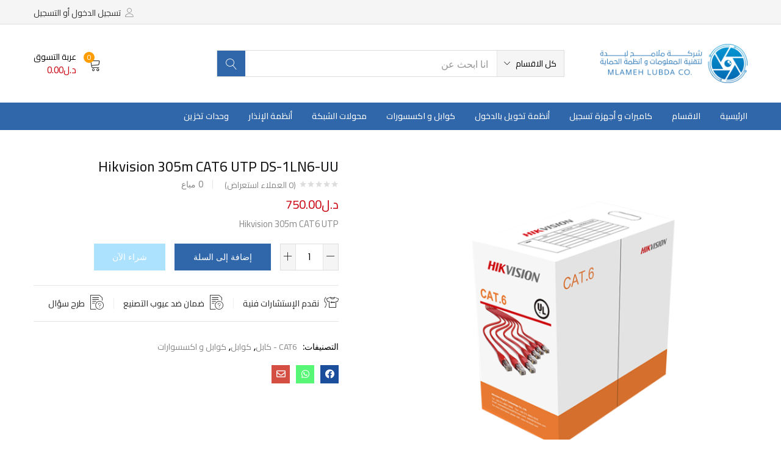

--- FILE ---
content_type: text/html; charset=UTF-8
request_url: https://www.lubdastore.com/product/hikvision-305m-cat6-utp-ds-1ln6-uu/
body_size: 41038
content:
<!DOCTYPE html><html dir="rtl" lang="ar" class="no-js"><head><meta charset="UTF-8" /><meta name="viewport" content="width=device-width, initial-scale=1" /><link rel="profile" href="//gmpg.org/xfn/11" /><title>Hikvision 305m CAT6 UTP DS-1LN6-UU &#8211; Lubda Store</title><meta name='robots' content='max-image-preview:large' /><link rel='dns-prefetch' href='//unpkg.com' /><link rel='dns-prefetch' href='//www.gstatic.com' /><link rel='dns-prefetch' href='//fonts.googleapis.com' /><link rel="alternate" type="application/rss+xml" title="Lubda Store &laquo; الخلاصة" href="https://www.lubdastore.com/feed/" /><link rel="alternate" type="application/rss+xml" title="Lubda Store &laquo; خلاصة التعليقات" href="https://www.lubdastore.com/comments/feed/" /><link rel="alternate" type="application/rss+xml" title="Lubda Store &laquo; Hikvision 305m CAT6 UTP DS-1LN6-UU خلاصة التعليقات" href="https://www.lubdastore.com/product/hikvision-305m-cat6-utp-ds-1ln6-uu/feed/" /><link rel='stylesheet' id='woof-sd-switcher23-css' href='https://www.lubdastore.com/apps/woocommerce-products-filter/ext/smart_designer/css/elements/switcher.css' type='text/css' media='all' /><link rel='stylesheet' id='wp-block-library-rtl-css' href='https://www.lubdastore.com/includes/css/dist/block-library/style-rtl.min.css' type='text/css' media='all' /><style id='classic-theme-styles-inline-css' type='text/css'>/*! This file is auto-generated */
.wp-block-button__link{color:#fff;background-color:#32373c;border-radius:9999px;box-shadow:none;text-decoration:none;padding:calc(.667em + 2px) calc(1.333em + 2px);font-size:1.125em}.wp-block-file__button{background:#32373c;color:#fff;text-decoration:none}</style><style id='global-styles-inline-css' type='text/css'>body{--wp--preset--color--black: #000000;--wp--preset--color--cyan-bluish-gray: #abb8c3;--wp--preset--color--white: #ffffff;--wp--preset--color--pale-pink: #f78da7;--wp--preset--color--vivid-red: #cf2e2e;--wp--preset--color--luminous-vivid-orange: #ff6900;--wp--preset--color--luminous-vivid-amber: #fcb900;--wp--preset--color--light-green-cyan: #7bdcb5;--wp--preset--color--vivid-green-cyan: #00d084;--wp--preset--color--pale-cyan-blue: #8ed1fc;--wp--preset--color--vivid-cyan-blue: #0693e3;--wp--preset--color--vivid-purple: #9b51e0;--wp--preset--gradient--vivid-cyan-blue-to-vivid-purple: linear-gradient(135deg,rgba(6,147,227,1) 0%,rgb(155,81,224) 100%);--wp--preset--gradient--light-green-cyan-to-vivid-green-cyan: linear-gradient(135deg,rgb(122,220,180) 0%,rgb(0,208,130) 100%);--wp--preset--gradient--luminous-vivid-amber-to-luminous-vivid-orange: linear-gradient(135deg,rgba(252,185,0,1) 0%,rgba(255,105,0,1) 100%);--wp--preset--gradient--luminous-vivid-orange-to-vivid-red: linear-gradient(135deg,rgba(255,105,0,1) 0%,rgb(207,46,46) 100%);--wp--preset--gradient--very-light-gray-to-cyan-bluish-gray: linear-gradient(135deg,rgb(238,238,238) 0%,rgb(169,184,195) 100%);--wp--preset--gradient--cool-to-warm-spectrum: linear-gradient(135deg,rgb(74,234,220) 0%,rgb(151,120,209) 20%,rgb(207,42,186) 40%,rgb(238,44,130) 60%,rgb(251,105,98) 80%,rgb(254,248,76) 100%);--wp--preset--gradient--blush-light-purple: linear-gradient(135deg,rgb(255,206,236) 0%,rgb(152,150,240) 100%);--wp--preset--gradient--blush-bordeaux: linear-gradient(135deg,rgb(254,205,165) 0%,rgb(254,45,45) 50%,rgb(107,0,62) 100%);--wp--preset--gradient--luminous-dusk: linear-gradient(135deg,rgb(255,203,112) 0%,rgb(199,81,192) 50%,rgb(65,88,208) 100%);--wp--preset--gradient--pale-ocean: linear-gradient(135deg,rgb(255,245,203) 0%,rgb(182,227,212) 50%,rgb(51,167,181) 100%);--wp--preset--gradient--electric-grass: linear-gradient(135deg,rgb(202,248,128) 0%,rgb(113,206,126) 100%);--wp--preset--gradient--midnight: linear-gradient(135deg,rgb(2,3,129) 0%,rgb(40,116,252) 100%);--wp--preset--font-size--small: 13px;--wp--preset--font-size--medium: 20px;--wp--preset--font-size--large: 36px;--wp--preset--font-size--x-large: 42px;--wp--preset--spacing--20: 0.44rem;--wp--preset--spacing--30: 0.67rem;--wp--preset--spacing--40: 1rem;--wp--preset--spacing--50: 1.5rem;--wp--preset--spacing--60: 2.25rem;--wp--preset--spacing--70: 3.38rem;--wp--preset--spacing--80: 5.06rem;--wp--preset--shadow--natural: 6px 6px 9px rgba(0, 0, 0, 0.2);--wp--preset--shadow--deep: 12px 12px 50px rgba(0, 0, 0, 0.4);--wp--preset--shadow--sharp: 6px 6px 0px rgba(0, 0, 0, 0.2);--wp--preset--shadow--outlined: 6px 6px 0px -3px rgba(255, 255, 255, 1), 6px 6px rgba(0, 0, 0, 1);--wp--preset--shadow--crisp: 6px 6px 0px rgba(0, 0, 0, 1);}:where(.is-layout-flex){gap: 0.5em;}:where(.is-layout-grid){gap: 0.5em;}body .is-layout-flow > .alignleft{float: left;margin-inline-start: 0;margin-inline-end: 2em;}body .is-layout-flow > .alignright{float: right;margin-inline-start: 2em;margin-inline-end: 0;}body .is-layout-flow > .aligncenter{margin-left: auto !important;margin-right: auto !important;}body .is-layout-constrained > .alignleft{float: left;margin-inline-start: 0;margin-inline-end: 2em;}body .is-layout-constrained > .alignright{float: right;margin-inline-start: 2em;margin-inline-end: 0;}body .is-layout-constrained > .aligncenter{margin-left: auto !important;margin-right: auto !important;}body .is-layout-constrained > :where(:not(.alignleft):not(.alignright):not(.alignfull)){max-width: var(--wp--style--global--content-size);margin-left: auto !important;margin-right: auto !important;}body .is-layout-constrained > .alignwide{max-width: var(--wp--style--global--wide-size);}body .is-layout-flex{display: flex;}body .is-layout-flex{flex-wrap: wrap;align-items: center;}body .is-layout-flex > *{margin: 0;}body .is-layout-grid{display: grid;}body .is-layout-grid > *{margin: 0;}:where(.wp-block-columns.is-layout-flex){gap: 2em;}:where(.wp-block-columns.is-layout-grid){gap: 2em;}:where(.wp-block-post-template.is-layout-flex){gap: 1.25em;}:where(.wp-block-post-template.is-layout-grid){gap: 1.25em;}.has-black-color{color: var(--wp--preset--color--black) !important;}.has-cyan-bluish-gray-color{color: var(--wp--preset--color--cyan-bluish-gray) !important;}.has-white-color{color: var(--wp--preset--color--white) !important;}.has-pale-pink-color{color: var(--wp--preset--color--pale-pink) !important;}.has-vivid-red-color{color: var(--wp--preset--color--vivid-red) !important;}.has-luminous-vivid-orange-color{color: var(--wp--preset--color--luminous-vivid-orange) !important;}.has-luminous-vivid-amber-color{color: var(--wp--preset--color--luminous-vivid-amber) !important;}.has-light-green-cyan-color{color: var(--wp--preset--color--light-green-cyan) !important;}.has-vivid-green-cyan-color{color: var(--wp--preset--color--vivid-green-cyan) !important;}.has-pale-cyan-blue-color{color: var(--wp--preset--color--pale-cyan-blue) !important;}.has-vivid-cyan-blue-color{color: var(--wp--preset--color--vivid-cyan-blue) !important;}.has-vivid-purple-color{color: var(--wp--preset--color--vivid-purple) !important;}.has-black-background-color{background-color: var(--wp--preset--color--black) !important;}.has-cyan-bluish-gray-background-color{background-color: var(--wp--preset--color--cyan-bluish-gray) !important;}.has-white-background-color{background-color: var(--wp--preset--color--white) !important;}.has-pale-pink-background-color{background-color: var(--wp--preset--color--pale-pink) !important;}.has-vivid-red-background-color{background-color: var(--wp--preset--color--vivid-red) !important;}.has-luminous-vivid-orange-background-color{background-color: var(--wp--preset--color--luminous-vivid-orange) !important;}.has-luminous-vivid-amber-background-color{background-color: var(--wp--preset--color--luminous-vivid-amber) !important;}.has-light-green-cyan-background-color{background-color: var(--wp--preset--color--light-green-cyan) !important;}.has-vivid-green-cyan-background-color{background-color: var(--wp--preset--color--vivid-green-cyan) !important;}.has-pale-cyan-blue-background-color{background-color: var(--wp--preset--color--pale-cyan-blue) !important;}.has-vivid-cyan-blue-background-color{background-color: var(--wp--preset--color--vivid-cyan-blue) !important;}.has-vivid-purple-background-color{background-color: var(--wp--preset--color--vivid-purple) !important;}.has-black-border-color{border-color: var(--wp--preset--color--black) !important;}.has-cyan-bluish-gray-border-color{border-color: var(--wp--preset--color--cyan-bluish-gray) !important;}.has-white-border-color{border-color: var(--wp--preset--color--white) !important;}.has-pale-pink-border-color{border-color: var(--wp--preset--color--pale-pink) !important;}.has-vivid-red-border-color{border-color: var(--wp--preset--color--vivid-red) !important;}.has-luminous-vivid-orange-border-color{border-color: var(--wp--preset--color--luminous-vivid-orange) !important;}.has-luminous-vivid-amber-border-color{border-color: var(--wp--preset--color--luminous-vivid-amber) !important;}.has-light-green-cyan-border-color{border-color: var(--wp--preset--color--light-green-cyan) !important;}.has-vivid-green-cyan-border-color{border-color: var(--wp--preset--color--vivid-green-cyan) !important;}.has-pale-cyan-blue-border-color{border-color: var(--wp--preset--color--pale-cyan-blue) !important;}.has-vivid-cyan-blue-border-color{border-color: var(--wp--preset--color--vivid-cyan-blue) !important;}.has-vivid-purple-border-color{border-color: var(--wp--preset--color--vivid-purple) !important;}.has-vivid-cyan-blue-to-vivid-purple-gradient-background{background: var(--wp--preset--gradient--vivid-cyan-blue-to-vivid-purple) !important;}.has-light-green-cyan-to-vivid-green-cyan-gradient-background{background: var(--wp--preset--gradient--light-green-cyan-to-vivid-green-cyan) !important;}.has-luminous-vivid-amber-to-luminous-vivid-orange-gradient-background{background: var(--wp--preset--gradient--luminous-vivid-amber-to-luminous-vivid-orange) !important;}.has-luminous-vivid-orange-to-vivid-red-gradient-background{background: var(--wp--preset--gradient--luminous-vivid-orange-to-vivid-red) !important;}.has-very-light-gray-to-cyan-bluish-gray-gradient-background{background: var(--wp--preset--gradient--very-light-gray-to-cyan-bluish-gray) !important;}.has-cool-to-warm-spectrum-gradient-background{background: var(--wp--preset--gradient--cool-to-warm-spectrum) !important;}.has-blush-light-purple-gradient-background{background: var(--wp--preset--gradient--blush-light-purple) !important;}.has-blush-bordeaux-gradient-background{background: var(--wp--preset--gradient--blush-bordeaux) !important;}.has-luminous-dusk-gradient-background{background: var(--wp--preset--gradient--luminous-dusk) !important;}.has-pale-ocean-gradient-background{background: var(--wp--preset--gradient--pale-ocean) !important;}.has-electric-grass-gradient-background{background: var(--wp--preset--gradient--electric-grass) !important;}.has-midnight-gradient-background{background: var(--wp--preset--gradient--midnight) !important;}.has-small-font-size{font-size: var(--wp--preset--font-size--small) !important;}.has-medium-font-size{font-size: var(--wp--preset--font-size--medium) !important;}.has-large-font-size{font-size: var(--wp--preset--font-size--large) !important;}.has-x-large-font-size{font-size: var(--wp--preset--font-size--x-large) !important;}
.wp-block-navigation a:where(:not(.wp-element-button)){color: inherit;}
:where(.wp-block-post-template.is-layout-flex){gap: 1.25em;}:where(.wp-block-post-template.is-layout-grid){gap: 1.25em;}
:where(.wp-block-columns.is-layout-flex){gap: 2em;}:where(.wp-block-columns.is-layout-grid){gap: 2em;}
.wp-block-pullquote{font-size: 1.5em;line-height: 1.6;}</style><link rel='stylesheet' id='redux-extendify-styles-css' href='https://www.lubdastore.com/apps/redux-framework/redux-core/assets/css/extendify-utilities.css' type='text/css' media='all' /><link rel='stylesheet' id='contact-form-7-css' href='https://www.lubdastore.com/apps/contact-form-7/includes/css/styles.css' type='text/css' media='all' /><link rel='stylesheet' id='contact-form-7-rtl-css' href='https://www.lubdastore.com/apps/contact-form-7/includes/css/styles-rtl.css' type='text/css' media='all' /><link rel='stylesheet' id='digits-login-style-css' href='https://www.lubdastore.com/apps/digits/assets/css/login.min.css' type='text/css' media='all' /><link rel='stylesheet' id='digits-style-css' href='https://www.lubdastore.com/apps/digits/assets/css/main.min.css' type='text/css' media='all' /><style id='digits-style-inline-css' type='text/css'>#woocommerce-order-data .address p:nth-child(3) a,.woocommerce-customer-details--phone{
                    text-align:right;
                    }</style><link rel='stylesheet' id='digits-social-login-css' href='https://www.lubdastore.com/apps/digsociallogin/css/social-login.min.css' type='text/css' media='all' /><link rel='stylesheet' id='woocommerce-photo-reviews-style-css' href='https://www.lubdastore.com/apps/woo-photo-reviews/css/style.min.css' type='text/css' media='all' /><style id='woocommerce-photo-reviews-style-inline-css' type='text/css'>.wcpr-filter-container{border:1px solid #e5e5e5;}.wcpr-filter-button{border:1px solid #e5e5e5;}.rate-percent{background-color:#96588a;}.star-rating:before,.star-rating span:before,.stars a:hover:after, .stars a.active:after{color:#ffb600 !important;}</style><link rel='stylesheet' id='wcpr-masonry-style-css' href='https://www.lubdastore.com/apps/woo-photo-reviews/css/masonry.min.css' type='text/css' media='all' /><link rel='stylesheet' id='wcpr-swipebox-css-css' href='https://www.lubdastore.com/apps/woo-photo-reviews/css/swipebox.min.css' type='text/css' media='all' /><link rel='stylesheet' id='woof-css' href='https://www.lubdastore.com/apps/woocommerce-products-filter/css/front.css' type='text/css' media='all' /><style id='woof-inline-css' type='text/css'>.woof_products_top_panel li span, .woof_products_top_panel2 li span{background: url(https://www.lubdastore.com/apps/woocommerce-products-filter/img/delete.png);background-size: 14px 14px;background-repeat: no-repeat;background-position: right;}
.woof_edit_view{
                    display: none;
                }
.woof_price_search_container .price_slider_amount button.button{
                        display: none;
                    }

                    /***** END: hiding submit button of the price slider ******/</style><link rel='stylesheet' id='chosen-drop-down-css' href='https://www.lubdastore.com/apps/woocommerce-products-filter/js/chosen/chosen.min.css' type='text/css' media='all' /><link rel='stylesheet' id='woof_by_onsales_html_items-css' href='https://www.lubdastore.com/apps/woocommerce-products-filter/ext/by_onsales/css/by_onsales.css' type='text/css' media='all' /><link rel='stylesheet' id='woof_label_html_items-css' href='https://www.lubdastore.com/apps/woocommerce-products-filter/ext/label/css/html_types/label.css' type='text/css' media='all' /><link rel='stylesheet' id='woof_sd_html_items_checkbox-css' href='https://www.lubdastore.com/apps/woocommerce-products-filter/ext/smart_designer/css/elements/checkbox.css' type='text/css' media='all' /><link rel='stylesheet' id='woof_sd_html_items_radio-css' href='https://www.lubdastore.com/apps/woocommerce-products-filter/ext/smart_designer/css/elements/radio.css' type='text/css' media='all' /><link rel='stylesheet' id='woof_sd_html_items_switcher-css' href='https://www.lubdastore.com/apps/woocommerce-products-filter/ext/smart_designer/css/elements/switcher.css' type='text/css' media='all' /><link rel='stylesheet' id='woof_sd_html_items_color-css' href='https://www.lubdastore.com/apps/woocommerce-products-filter/ext/smart_designer/css/elements/color.css' type='text/css' media='all' /><link rel='stylesheet' id='woof_sd_html_items_tooltip-css' href='https://www.lubdastore.com/apps/woocommerce-products-filter/ext/smart_designer/css/tooltip.css' type='text/css' media='all' /><link rel='stylesheet' id='woof_sd_html_items_front-css' href='https://www.lubdastore.com/apps/woocommerce-products-filter/ext/smart_designer/css/front.css' type='text/css' media='all' /><link rel='stylesheet' id='photoswipe-css' href='https://www.lubdastore.com/apps/woocommerce/assets/css/photoswipe/photoswipe.min.css' type='text/css' media='all' /><link rel='stylesheet' id='photoswipe-default-skin-css' href='https://www.lubdastore.com/apps/woocommerce/assets/css/photoswipe/default-skin/default-skin.min.css' type='text/css' media='all' /><link rel='stylesheet' id='woocommerce-layout-rtl-css' href='https://www.lubdastore.com/apps/woocommerce/assets/css/woocommerce-layout-rtl.css' type='text/css' media='all' /><link rel='stylesheet' id='woocommerce-smallscreen-rtl-css' href='https://www.lubdastore.com/apps/woocommerce/assets/css/woocommerce-smallscreen-rtl.css' type='text/css' media='only screen and (max-width: 768px)' /><link rel='stylesheet' id='woocommerce-general-rtl-css' href='https://www.lubdastore.com/apps/woocommerce/assets/css/woocommerce-rtl.css' type='text/css' media='all' /><style id='woocommerce-inline-inline-css' type='text/css'>.woocommerce form .form-row .required { visibility: visible; }</style><link rel='stylesheet' id='googlefonts-css' href='https://fonts.googleapis.com/css?family=Cairo:400|Cairo:700|Cairo:600|Cairo:500|Cairo:400&subset=latin,arabic&#038;display=swap' type='text/css' media='all' /><link rel='stylesheet' id='woo-variation-swatches-css' href='https://www.lubdastore.com/apps/woo-variation-swatches/assets/css/frontend.min.css' type='text/css' media='all' /><style id='woo-variation-swatches-inline-css' type='text/css'>:root {
--wvs-tick:url("data:image/svg+xml;utf8,%3Csvg filter='drop-shadow(0px 0px 2px rgb(0 0 0 / .8))' xmlns='http://www.w3.org/2000/svg'  viewBox='0 0 30 30'%3E%3Cpath fill='none' stroke='%23ffffff' stroke-linecap='round' stroke-linejoin='round' stroke-width='4' d='M4 16L11 23 27 7'/%3E%3C/svg%3E");

--wvs-cross:url("data:image/svg+xml;utf8,%3Csvg filter='drop-shadow(0px 0px 5px rgb(255 255 255 / .6))' xmlns='http://www.w3.org/2000/svg' width='72px' height='72px' viewBox='0 0 24 24'%3E%3Cpath fill='none' stroke='%23ff0000' stroke-linecap='round' stroke-width='0.6' d='M5 5L19 19M19 5L5 19'/%3E%3C/svg%3E");
--wvs-single-product-item-width:30px;
--wvs-single-product-item-height:30px;
--wvs-single-product-item-font-size:16px}</style><link rel='stylesheet' id='yith-wcbr-css' href='https://www.lubdastore.com/apps/yith-woocommerce-brands-add-on/assets/css/yith-wcbr.css' type='text/css' media='all' /><link rel='stylesheet' id='urna-theme-fonts-css' href='https://fonts.googleapis.com/css?family=Poppins%3A400%2C500%2C600%2C700&#038;subset=latin%2Clatin-ext&#038;display=swap' type='text/css' media='all' /><link rel='stylesheet' id='bootstrap-css' href='https://www.lubdastore.com/lubdatheme/css/bootstrap.rtl.css' type='text/css' media='all' /><link rel='stylesheet' id='elementor-frontend-css' href='https://www.lubdastore.com/apps/elementor/assets/css/frontend-lite-rtl.min.css' type='text/css' media='all' /><link rel='stylesheet' id='urna-template-css' href='https://www.lubdastore.com/lubdatheme/css/template.rtl.css' type='text/css' media='all' /><link rel='stylesheet' id='urna-skin-css' href='https://www.lubdastore.com/lubdatheme/css/skins/furniture/type.rtl.css' type='text/css' media='all' /><link rel='stylesheet' id='digits-form-popup-style-css' href='https://www.lubdastore.com/apps/digbuilder/css/page.min.css' type='text/css' media='all' /><link rel='stylesheet' id='animate.css-css' href='https://www.lubdastore.com/apps/digbuilder/css/animate.min.css' type='text/css' media='all' /><link rel='stylesheet' id='digbuilder-css' href='https://www.lubdastore.com/apps/digbuilder/css/builder.min.css' type='text/css' media='all' /><link rel='stylesheet' id='elementor-icons-css' href='https://www.lubdastore.com/apps/elementor/assets/lib/eicons/css/elementor-icons.min.css' type='text/css' media='all' /><link rel='stylesheet' id='swiper-css' href='https://www.lubdastore.com/apps/elementor/assets/lib/swiper/v8/css/swiper.min.css' type='text/css' media='all' /><link rel='stylesheet' id='elementor-post-14-css' href='https://www.lubdastore.com/content/uploads/elementor/css/post-14.css' type='text/css' media='all' /><link rel='stylesheet' id='font-awesome-5-all-css' href='https://www.lubdastore.com/apps/elementor/assets/lib/font-awesome/css/all.min.css' type='text/css' media='all' /><link rel='stylesheet' id='font-awesome-4-shim-css' href='https://www.lubdastore.com/apps/elementor/assets/lib/font-awesome/css/v4-shims.min.css' type='text/css' media='all' /><link rel='stylesheet' id='elementor-post-8620-css' href='https://www.lubdastore.com/content/uploads/elementor/css/post-8620.css' type='text/css' media='all' /><link rel='stylesheet' id='urna-style-css' href='https://www.lubdastore.com/lubdatheme/skin.css' type='text/css' media='all' /><style id='urna-style-inline-css' type='text/css'>:root {--tb-theme-color: #3066aa;--tb-theme-color-hover: #2d60a1;--tb-theme-color-second: #ff9c00;--tb-theme-bg-buy-now: #ade2ff;--tb-theme-bg-buy-now-hover: #9bcbe5;}:root {--tb-text-primary-font: Poppins, sans-serif;}.site-header .logo img {max-width: 245px;}.site-header .logo img {}@media (max-width: 1199px) {/* Limit logo image height for mobile according to mobile header height */.mobile-logo a img {max-width: 80px;}.mobile-logo a img {}.woocommerce .product .product-block span.onsale .saled,.woocommerce .product .product-block span.onsale .featured {line-height: 33px;min-width: 33px;}}.woocommerce .product span.onsale > span,.image-mains span.onsale .saled,.image-mains span.onsale .featured {border-top-left-radius: 50%;-webkit-border-top-left-radius: 50%;-moz-border-top-left-radius: 50%;border-top-right-radius: 50%;-webkit-border-top-right-radius: 50%;-moz-border-top-right-radius: 50%;border-bottom-right-radius: 50%;-webkit-border-bottom-right-radius: 50%;-moz-border-bottom-right-radius: 50%;border-bottom-left-radius: 50%;-webkit-border-bottom-left-radius: 50%;-moz-border-bottom-left-radius: 50%;}/* Custom CSS */@media (max-width:767px){#message-purchased {display: none !important;}}rs-module-wrap {left: 0 !important;}</style><link rel='stylesheet' id='font-awesome-css' href='https://www.lubdastore.com/apps/elementor/assets/lib/font-awesome/css/font-awesome.min.css' type='text/css' media='all' /><style id='font-awesome-inline-css' type='text/css'>[data-font="FontAwesome"]:before {font-family: 'FontAwesome' !important;content: attr(data-icon) !important;speak: none !important;font-weight: normal !important;font-variant: normal !important;text-transform: none !important;line-height: 1 !important;font-style: normal !important;-webkit-font-smoothing: antialiased !important;-moz-osx-font-smoothing: grayscale !important;}</style><link rel='stylesheet' id='font-tbay-css' href='https://www.lubdastore.com/lubdatheme/css/font-tbay-custom.css' type='text/css' media='all' /><link rel='stylesheet' id='simple-line-icons-css' href='https://www.lubdastore.com/lubdatheme/css/simple-line-icons.css' type='text/css' media='all' /><link rel='stylesheet' id='linearicons-css' href='https://www.lubdastore.com/lubdatheme/css/linearicons.css' type='text/css' media='all' /><link rel='stylesheet' id='material-design-iconic-font-css' href='https://www.lubdastore.com/lubdatheme/css/material-design-iconic-font.css' type='text/css' media='all' /><link rel='stylesheet' id='animate-css-css' href='https://www.lubdastore.com/lubdatheme/css/animate.css' type='text/css' media='all' /><link rel='stylesheet' id='magnific-popup-css' href='https://www.lubdastore.com/lubdatheme/css/magnific-popup.css' type='text/css' media='all' /><link rel='stylesheet' id='jquery-treeview-css' href='https://www.lubdastore.com/lubdatheme/css/jquery.treeview.css' type='text/css' media='all' /><link rel='stylesheet' id='google-Cairo-css' href='https://fonts.googleapis.com/css?family=Cairo%3A900%2C700%2C500%2C500i%2C400%2C200%2C300&#038;ver=6.3.2&#038;display=swap' type='text/css' media='all' /><link rel='stylesheet' id='urna-child-style-css' href='https://www.lubdastore.com/lubdastoretheme/child-skin.css' type='text/css' media='all' /><link rel='stylesheet' id='google-fonts-1-css' href='https://fonts.googleapis.com/css?family=Roboto%3A100%2C100italic%2C200%2C200italic%2C300%2C300italic%2C400%2C400italic%2C500%2C500italic%2C600%2C600italic%2C700%2C700italic%2C800%2C800italic%2C900%2C900italic%7CRoboto+Slab%3A100%2C100italic%2C200%2C200italic%2C300%2C300italic%2C400%2C400italic%2C500%2C500italic%2C600%2C600italic%2C700%2C700italic%2C800%2C800italic%2C900%2C900italic%7CCairo%3A100%2C100italic%2C200%2C200italic%2C300%2C300italic%2C400%2C400italic%2C500%2C500italic%2C600%2C600italic%2C700%2C700italic%2C800%2C800italic%2C900%2C900italic&#038;display=swap&#038;ver=6.3.2' type='text/css' media='all' /><link rel="preconnect" href="https://fonts.gstatic.com/" crossorigin><script type='text/javascript' src='https://www.lubdastore.com/includes/js/jquery/jquery.min.js' id='jquery-core-js'></script> <script type='text/javascript' src='https://www.lubdastore.com/includes/js/jquery/jquery-migrate.min.js' id='jquery-migrate-js' defer data-deferred="1"></script> <script type='text/javascript' id='woocommerce-photo-reviews-script-js-extra' src="[data-uri]" defer></script> <script type='text/javascript' src='https://www.lubdastore.com/apps/woo-photo-reviews/js/script.min.js' id='woocommerce-photo-reviews-script-js' defer data-deferred="1"></script> <script type='text/javascript' src='https://www.lubdastore.com/apps/woo-photo-reviews/js/jquery.swipebox.js' id='wcpr-swipebox-js-js' defer data-deferred="1"></script> <script type='text/javascript' src='https://www.lubdastore.com/apps/woo-photo-reviews/js/masonry.min.js' id='wcpr-masonry-script-js' defer data-deferred="1"></script> <script type='text/javascript' src='https://www.lubdastore.com/apps/woocommerce/assets/js/jquery-blockui/jquery.blockUI.min.js' id='jquery-blockui-js' data-wp-strategy='defer'></script> <script type='text/javascript' id='wc-add-to-cart-js-extra' src="[data-uri]" defer></script> <script type='text/javascript' src='https://www.lubdastore.com/apps/woocommerce/assets/js/frontend/add-to-cart.min.js' id='wc-add-to-cart-js' defer data-wp-strategy='defer'></script> <script type='text/javascript' src='https://www.lubdastore.com/apps/woocommerce/assets/js/zoom/jquery.zoom.min.js' id='zoom-js' defer data-wp-strategy='defer'></script> <script type='text/javascript' src='https://www.lubdastore.com/apps/woocommerce/assets/js/flexslider/jquery.flexslider.min.js' id='flexslider-js' defer data-wp-strategy='defer'></script> <script type='text/javascript' src='https://www.lubdastore.com/apps/woocommerce/assets/js/photoswipe/photoswipe.min.js' id='photoswipe-js' defer data-wp-strategy='defer'></script> <script type='text/javascript' src='https://www.lubdastore.com/apps/woocommerce/assets/js/photoswipe/photoswipe-ui-default.min.js' id='photoswipe-ui-default-js' defer data-wp-strategy='defer'></script> <script type='text/javascript' id='wc-single-product-js-extra' src="[data-uri]" defer></script> <script type='text/javascript' src='https://www.lubdastore.com/apps/woocommerce/assets/js/frontend/single-product.min.js' id='wc-single-product-js' defer data-wp-strategy='defer'></script> <script type='text/javascript' src='https://www.lubdastore.com/apps/woocommerce/assets/js/js-cookie/js.cookie.min.js' id='js-cookie-js' defer data-wp-strategy='defer'></script> <script type='text/javascript' id='woocommerce-js-extra' src="[data-uri]" defer></script> <script type='text/javascript' src='https://www.lubdastore.com/apps/woocommerce/assets/js/frontend/woocommerce.min.js' id='woocommerce-js' defer data-wp-strategy='defer'></script> <script type='text/javascript' src='https://www.lubdastore.com/apps/elementor/assets/lib/font-awesome/js/v4-shims.min.js' id='font-awesome-4-shim-js' defer data-deferred="1"></script> <script type='text/javascript' src='https://www.gstatic.com/firebasejs/8.2.1/firebase-app.js?ver=8.2.1' id='firebase-js' defer data-deferred="1"></script> <script type='text/javascript' src='https://www.gstatic.com/firebasejs/8.2.1/firebase-auth.js?ver=8.2.1' id='firebase-auth-js' defer data-deferred="1"></script> <script id="firebase-auth-js-after" type="text/javascript" src="[data-uri]" defer></script> <link rel="https://api.w.org/" href="https://www.lubdastore.com/wp-json/" /><link rel="alternate" type="application/json" href="https://www.lubdastore.com/wp-json/wp/v2/product/10850" /><link rel="EditURI" type="application/rsd+xml" title="RSD" href="https://www.lubdastore.com/xmlrpc.php?rsd" /><link rel="canonical" href="https://www.lubdastore.com/product/hikvision-305m-cat6-utp-ds-1ln6-uu/" /><link rel='shortlink' href='https://www.lubdastore.com/?p=10850' /><link rel="alternate" type="application/json+oembed" href="https://www.lubdastore.com/wp-json/oembed/1.0/embed?url=https%3A%2F%2Fwww.lubdastore.com%2Fproduct%2Fhikvision-305m-cat6-utp-ds-1ln6-uu%2F" /><link rel="alternate" type="text/xml+oembed" href="https://www.lubdastore.com/wp-json/oembed/1.0/embed?url=https%3A%2F%2Fwww.lubdastore.com%2Fproduct%2Fhikvision-305m-cat6-utp-ds-1ln6-uu%2F&#038;format=xml" /><style type='text/css' media='screen'>blockquote{ font-family:"Cairo", arial, sans-serif;}
	p{ font-family:"Cairo", arial, sans-serif;}
	li{ font-family:"Cairo", arial, sans-serif;}
	h1{ font-family:"Cairo", arial, sans-serif;}
	h2{ font-family:"Cairo", arial, sans-serif;}
	h3{ font-family:"Cairo", arial, sans-serif;}
	h4{ font-family:"Cairo", arial, sans-serif;}
	h5{ font-family:"Cairo", arial, sans-serif;}
	h6{ font-family:"Cairo", arial, sans-serif;}</style>	<noscript><style>.woocommerce-product-gallery{ opacity: 1 !important; }</style></noscript><style type="text/css">.digits_secure_modal_box, .digits_ui,
            .digits_secure_modal_box *, .digits_ui *,
            .digits_font, .dig_ma-box, .dig_ma-box input, .dig_ma-box input::placeholder, .dig_ma-box ::placeholder, .dig_ma-box label, .dig_ma-box button, .dig_ma-box select, .dig_ma-box * {
                font-family: 'Cairo', sans-serif;
            }</style><link rel="icon" href="https://www.lubdastore.com/content/uploads/2023/05/ML-Print-Logo-E-2-e1683981689773-50x50.png" sizes="32x32" /><link rel="icon" href="https://www.lubdastore.com/content/uploads/2023/05/ML-Print-Logo-E-2-e1683981689773-300x300.png" sizes="192x192" /><link rel="apple-touch-icon" href="https://www.lubdastore.com/content/uploads/2023/05/ML-Print-Logo-E-2-e1683981689773-300x300.png" /><meta name="msapplication-TileImage" content="https://www.lubdastore.com/content/uploads/2023/05/ML-Print-Logo-E-2-e1683981689773-300x300.png" /> <script src="[data-uri]" defer></script> </head><body class="rtl product-template-default single single-product postid-10850 theme-urna woocommerce woocommerce-page woocommerce-no-js woo-variation-swatches wvs-behavior-blur wvs-theme-urna-child wvs-show-label wvs-tooltip skin-furniture layout-product-v15 tbay-variation-free ajax_cart_popup tbay-body-mobile-product-two  tbay-show-cart-mobile tbay-show-quantity-mobile product-oos elementor-default elementor-kit-14 header-mobile-v1 tbay-body-menu-bar"><div id="wrapper-container" class="wrapper-container"><div id="tbay-mobile-smartmenu" data-themes="theme-light" data-enabletabs="1" data-tabone="الرئيسية" data-taboneicon="linear-icon-icons2" data-tabsecond="الاقسام" data-tabsecondicon="linear-icon-list4" data-enableeffects="" data-counters="" data-title="القائمة" data-enablesearch="1" class="tbay-mmenu hidden-lg hidden-md"><div id="mm-searchfield" class="mm-searchfield__input"><div class="mobile-menu-search"><div class="tbay-search-form tbay-search-mobile"><form action="https://www.lubdastore.com/" method="get" data-parents="#tbay-mobile-menu-navbar" class="searchform urna-ajax-search" data-search-in="only_title" data-appendto=".search-results-iCPVd" data-thumbnail="1" data-price="1" data-minChars="2" data-post-type="product" data-count="5"><div class="form-group"><div class="input-group"><span class="button-search-cancel">
<i class="linear-icon-cross"></i>
</span>
<input data-style="right" type="text" placeholder="البحث عن منتج" name="s" required oninvalid="this.setCustomValidity('أدخل على الأقل 2 الشخصيات')" oninput="setCustomValidity('')" class="tbay-search form-control input-sm"/><div class="search-results-wrapper"><div class="urna-search-results search-results-iCPVd" data-ajaxsearch="1" data-price="1"></div></div><div class="button-group input-group-addon">
<button type="submit" class="button-search btn btn-sm icon">
<i class="linear-icon-magnifier"></i>
</button></div></div><div class="select-category input-group-addon"><span class="category-title">البحث في:</span>
<select  name='product_cat' id='product-cat-iCPVd' class='dropdown_product_cat'><option value='' selected='selected'>كل الاقسام</option><option class="level-0" value="intercom">أجهزة Intercom&nbsp;&nbsp;(36)</option><option class="level-1" value="int-acc">&nbsp;&nbsp;&nbsp;اكسسوارات انتركوم &#8211; Intercom Accessories&nbsp;&nbsp;(11)</option><option class="level-1" value="analog">&nbsp;&nbsp;&nbsp;انالوج انتركوم &#8211; Analog Intercom&nbsp;&nbsp;(3)</option><option class="level-1" value="ip-inter">&nbsp;&nbsp;&nbsp;انتركوم شبكيه &#8211; IP Intercom&nbsp;&nbsp;(22)</option><option class="level-0" value="move">أجهزة محركات&nbsp;&nbsp;(18)</option><option class="level-1" value="door-acc">&nbsp;&nbsp;&nbsp;اكسسوارات محركات&nbsp;&nbsp;(14)</option><option class="level-1" value="doors-m">&nbsp;&nbsp;&nbsp;محركات أبواب&nbsp;&nbsp;(4)</option><option class="level-0" value="hdd-sdd">أقراص صلبة و وحدات تخزين&nbsp;&nbsp;(15)</option><option class="level-1" value="sd">&nbsp;&nbsp;&nbsp;SD وحدات تخزين&nbsp;&nbsp;(3)</option><option class="level-1" value="usb">&nbsp;&nbsp;&nbsp;USB وحدات تخزين&nbsp;&nbsp;(3)</option><option class="level-1" value="hd">&nbsp;&nbsp;&nbsp;أقراص صلبه&nbsp;&nbsp;(9)</option><option class="level-0" value="alarm">أنظمة الإنذار&nbsp;&nbsp;(42)</option><option class="level-1" value="ax">&nbsp;&nbsp;&nbsp;AX Pro&nbsp;&nbsp;(22)</option><option class="level-2" value="xpr">&nbsp;&nbsp;&nbsp;&nbsp;&nbsp;&nbsp;اكسسوارات اجهزة اكس برو&nbsp;&nbsp;(18)</option><option class="level-2" value="main-p">&nbsp;&nbsp;&nbsp;&nbsp;&nbsp;&nbsp;لوحة تحكم رئيسيه&nbsp;&nbsp;(1)</option><option class="level-1" value="alarms">&nbsp;&nbsp;&nbsp;اجهزة انذار&nbsp;&nbsp;(6)</option><option class="level-1" value="alarm-acc">&nbsp;&nbsp;&nbsp;اكسسوارات انذار&nbsp;&nbsp;(14)</option><option class="level-0" value="accsys">أنظمة التخويل بالدخول&nbsp;&nbsp;(26)</option><option class="level-1" value="acc-dev">&nbsp;&nbsp;&nbsp;أجهزة التخويل بالدخول&nbsp;&nbsp;(19)</option><option class="level-1" value="acc-acc">&nbsp;&nbsp;&nbsp;اكسسوارات التخويل بالدخول&nbsp;&nbsp;(7)</option><option class="level-0" value="attendance">أنظمة الحضور والانصراف&nbsp;&nbsp;(2)</option><option class="level-0" value="%d8%a7%d8%ac%d9%87%d8%b2%d8%a9-%d9%84%d8%a7%d8%a8%d8%aa%d9%88%d8%a8-%d9%88-%d8%b7%d8%a7%d8%a8%d8%b9%d8%a7%d8%aa">اجهزة لابتوب و طابعات&nbsp;&nbsp;(27)</option><option class="level-1" value="%d8%a7%d8%ac%d9%87%d8%b2%d8%a9-%d9%84%d8%a7%d8%a8%d8%aa%d9%88%d8%a8">&nbsp;&nbsp;&nbsp;اجهزة لابتوب&nbsp;&nbsp;(27)</option><option class="level-0" value="power">حلول الطاقة&nbsp;&nbsp;(10)</option><option class="level-1" value="inv">&nbsp;&nbsp;&nbsp;Inverter&nbsp;&nbsp;(3)</option><option class="level-1" value="ubs">&nbsp;&nbsp;&nbsp;UBS&nbsp;&nbsp;(5)</option><option class="level-1" value="bat">&nbsp;&nbsp;&nbsp;بطاريات&nbsp;&nbsp;(2)</option><option class="level-0" value="lubdah10">حواجز الدخول&nbsp;&nbsp;(2)</option><option class="level-0" value="intmont">شاشات تفاعلية&nbsp;&nbsp;(3)</option><option class="level-0" value="cctv-dvr">كاميرات المراقبة و أجهزة التسجيل&nbsp;&nbsp;(215)</option><option class="level-1" value="dvr">&nbsp;&nbsp;&nbsp;أجهزة تسجيل&nbsp;&nbsp;(56)</option><option class="level-1" value="cam-accessories">&nbsp;&nbsp;&nbsp;اكسسورات كاميرات المراقبة – Accessories&nbsp;&nbsp;(19)</option><option class="level-1" value="cctv">&nbsp;&nbsp;&nbsp;كاميرات المراقبة&nbsp;&nbsp;(136)</option><option class="level-2" value="colorvu">&nbsp;&nbsp;&nbsp;&nbsp;&nbsp;&nbsp;ColorVu&nbsp;&nbsp;(14)</option><option class="level-2" value="%d9%83%d8%a7%d9%85%d9%8a%d8%b1%d8%a7-%d9%84%d9%88%d8%ad%d8%a9-%d8%a7%d9%84%d9%82%d9%8a%d8%a7%d8%af%d8%a9-dashboard">&nbsp;&nbsp;&nbsp;&nbsp;&nbsp;&nbsp;كاميرا لوحة القيادة &#8211; Dashboard&nbsp;&nbsp;(2)</option><option class="level-2" value="%d9%83%d8%a7%d9%85%d9%8a%d8%b1%d8%a7%d8%aa-%d8%a7%d9%84%d9%85%d8%b1%d8%a7%d9%82%d8%a8%d8%a9-%d8%a3%d9%86%d8%a7%d9%84%d9%88%d8%ac-turbo-hd">&nbsp;&nbsp;&nbsp;&nbsp;&nbsp;&nbsp;كاميرات المراقبة أنالوج &#8211; Turbo HD&nbsp;&nbsp;(39)</option><option class="level-2" value="%d9%83%d8%a7%d9%85%d9%8a%d8%b1%d8%a7%d8%aa-%d8%a7%d9%84%d9%85%d8%b1%d8%a7%d9%82%d8%a8%d8%a9-%d8%ad%d8%b1%d8%a7%d8%b1%d9%8a%d8%a9-thermal">&nbsp;&nbsp;&nbsp;&nbsp;&nbsp;&nbsp;كاميرات المراقبة حرارية – THERMAL&nbsp;&nbsp;(5)</option><option class="level-2" value="%d9%83%d8%a7%d9%85%d9%8a%d8%b1%d8%a7%d8%aa-%d8%a7%d9%84%d9%85%d8%b1%d8%a7%d9%82%d8%a8%d8%a9-%d8%b4%d8%a8%d9%83%d8%a9-ip">&nbsp;&nbsp;&nbsp;&nbsp;&nbsp;&nbsp;كاميرات المراقبة شبكة – IP&nbsp;&nbsp;(55)</option><option class="level-2" value="%d9%83%d8%a7%d9%85%d9%8a%d8%b1%d8%a7%d8%aa-%d8%a7%d9%84%d9%85%d8%b1%d8%a7%d9%82%d8%a8%d8%a9-%d9%84%d8%a7%d8%b3%d9%84%d9%83%d9%8a%d8%a9-wifi">&nbsp;&nbsp;&nbsp;&nbsp;&nbsp;&nbsp;كاميرات المراقبة لاسلكية – WIFI&nbsp;&nbsp;(7)</option><option class="level-2" value="%d9%83%d8%a7%d9%85%d9%8a%d8%b1%d8%a7%d8%aa-%d8%a7%d9%84%d9%85%d8%b1%d8%a7%d9%82%d8%a8%d8%a9-%d9%85%d8%aa%d8%ad%d8%b1%d9%83%d8%a9-ptz">&nbsp;&nbsp;&nbsp;&nbsp;&nbsp;&nbsp;كاميرات المراقبة متحركة – PTZ&nbsp;&nbsp;(12)</option><option class="level-2" value="%d9%83%d8%a7%d9%85%d9%8a%d8%b1%d8%a7%d8%aa-%d8%a7%d9%84%d9%85%d8%b1%d8%a7%d9%82%d8%a8%d8%a9-%d9%85%d8%b6%d8%a7%d8%af%d8%a9-%d9%84%d9%84%d8%aa%d8%a2%d9%83%d9%84-%d9%88%d8%a7%d9%84%d8%a7%d9%86%d9%81">&nbsp;&nbsp;&nbsp;&nbsp;&nbsp;&nbsp;كاميرات المراقبة مضادة للتآكل والانفجار &#8211; Anti-corrosion &amp; explosion&nbsp;&nbsp;(3)</option><option class="level-1" value="cosys">&nbsp;&nbsp;&nbsp;منظومات متكاملة&nbsp;&nbsp;(3)</option><option class="level-0" value="cables">كوابل و اكسسوارات&nbsp;&nbsp;(89)</option><option class="level-1" value="cd">&nbsp;&nbsp;&nbsp;اكسسوارات&nbsp;&nbsp;(72)</option><option class="level-2" value="cat6-acc">&nbsp;&nbsp;&nbsp;&nbsp;&nbsp;&nbsp;CAT6 Cable Accessories &#8211; CAT6 اكسسوارات كابل&nbsp;&nbsp;(5)</option><option class="level-2" value="g-acc">&nbsp;&nbsp;&nbsp;&nbsp;&nbsp;&nbsp;General Accessories &#8211; اكسسوارات عامه&nbsp;&nbsp;(29)</option><option class="level-2" value="net-acc">&nbsp;&nbsp;&nbsp;&nbsp;&nbsp;&nbsp;Network Accessories &#8211; اكسسوارات شبكه&nbsp;&nbsp;(14)</option><option class="level-2" value="coaxil-acc">&nbsp;&nbsp;&nbsp;&nbsp;&nbsp;&nbsp;اكسسوارات كابل Coaxil&nbsp;&nbsp;(11)</option><option class="level-2" value="%d8%a7%d9%83%d8%b3%d8%b3%d9%88%d8%b1%d8%a7%d8%aa-cambox">&nbsp;&nbsp;&nbsp;&nbsp;&nbsp;&nbsp;اكسسورات CamBox&nbsp;&nbsp;(9)</option><option class="level-1" value="ca">&nbsp;&nbsp;&nbsp;كوابل&nbsp;&nbsp;(17)</option><option class="level-2" value="cat6">&nbsp;&nbsp;&nbsp;&nbsp;&nbsp;&nbsp;CAT6 &#8211; كابل&nbsp;&nbsp;(5)</option><option class="level-2" value="coaxial">&nbsp;&nbsp;&nbsp;&nbsp;&nbsp;&nbsp;Coaxial &#8211; كابل&nbsp;&nbsp;(7)</option><option class="level-2" value="%d9%83%d8%a7%d8%a8%d9%84-%d8%ad%d8%b1%d9%8a%d9%82">&nbsp;&nbsp;&nbsp;&nbsp;&nbsp;&nbsp;كابل حريق&nbsp;&nbsp;(2)</option><option class="level-2" value="other-cables">&nbsp;&nbsp;&nbsp;&nbsp;&nbsp;&nbsp;كوابل اخرى&nbsp;&nbsp;(3)</option><option class="level-0" value="netconv">محولات الشبكة والعرض&nbsp;&nbsp;(18)</option><option class="level-1" value="switch">&nbsp;&nbsp;&nbsp;محولات الشبكه&nbsp;&nbsp;(16)</option><option class="level-1" value="view">&nbsp;&nbsp;&nbsp;موزعات العرض&nbsp;&nbsp;(2)</option>
</select></div>
<input type="hidden" name="post_type" value="product" class="post_type" /></div></form></div></div><div class="mmenu-account"></div></div><div class="tbay-offcanvas-body"><nav id="tbay-mobile-menu-navbar" class="menu navbar navbar-offcanvas navbar-static"><div id="mobile-menu-second-mmenu" class="menu-main-menu-container"><ul id="main-mobile-second-mmenu-wrapper" class="menu" data-id="main-menu"><li id="menu-item-3938" class="menu-item menu-item-type-post_type menu-item-object-page menu-item-home"><a class="elementor-item" href="https://www.lubdastore.com/">الرئيسية</a></li><li id="menu-item-5262" class="menu-item menu-item-type-custom menu-item-object-custom"><a class="elementor-item" href="/shop/">الاقسام</a></li><li id="menu-item-10695" class="menu-item menu-item-type-custom menu-item-object-custom menu-item-has-children"><a class="elementor-item" href="/product-category/cctv-dvr/">كاميرات و أجهزة تسجيل</a><ul class="sub-menu"><li id="menu-item-10696" class="menu-item menu-item-type-custom menu-item-object-custom"><a class="elementor-item" href="/product-category/cctv/">كاميرات المراقبة</a></li><li id="menu-item-10697" class="menu-item menu-item-type-custom menu-item-object-custom"><a class="elementor-item" href="/product-category/dvr/">أجهزة تسجيل</a></li><li id="menu-item-10698" class="menu-item menu-item-type-custom menu-item-object-custom"><a class="elementor-item" href="/product-category/cosys/">منظومات متكاملة</a></li><li id="menu-item-11304" class="menu-item menu-item-type-custom menu-item-object-custom"><a class="elementor-item" href="/product-category/cam-accessories/">اكسسوارات كميرات المراقبة</a></li></ul></li><li id="menu-item-10699" class="menu-item menu-item-type-custom menu-item-object-custom"><a class="elementor-item" href="/product-category/accsys">أنظمة تخويل بالدخول</a></li><li id="menu-item-10700" class="menu-item menu-item-type-custom menu-item-object-custom"><a class="elementor-item" href="/product-category/cables">كوابل و اكسسورات</a></li><li id="menu-item-10701" class="menu-item menu-item-type-custom menu-item-object-custom"><a class="elementor-item" href="/product-category/netconv/">محولات الشبكة</a></li><li id="menu-item-10702" class="menu-item menu-item-type-custom menu-item-object-custom"><a class="elementor-item" href="/product-category/alarm/">أنظمة الإنذار</a></li><li id="menu-item-10703" class="menu-item menu-item-type-custom menu-item-object-custom"><a class="elementor-item" href="/product-category/hdd-sdd/">وحدات تخزين</a></li></ul></div></nav></div></div><div class="topbar-device-mobile hidden-lg clearfix  active-home-icon"><div class="topbar-mobile-history"><a href="javascript:history.back()"><i class="linear-icon-arrow-left"></i></a></div><div class="topbar-title">Hikvision 305m CAT6 UTP DS-1LN6-UU</div><div class="top-right-mobile"><div class="top-cart"><div class="tbay-dropdown-cart sidebar-right"><div class="dropdown-content"><div class="widget-header-cart"><h3 class="widget-title heading-title">عربة التسوق</h3>
<a href="javascript:;" class="offcanvas-close"><i class="linear-icon-cross"></i></a></div><div class="widget_shopping_cart_content"><div class="mini_cart_content"><div class="mini_cart_inner"><div class="mcart-border"><ul class="cart_empty "><li><span>سلة فارغة.</span></li><li class="total"><a class="button wc-continue" href="https://www.lubdastore.com/shop/">مواصلة التسوق<i class="linear-icon-arrow-right"></i></a></li></ul><div class="clearfix"></div></div></div></div></div></div></div><div class="tbay-topcart"><div id="cart-oRpxo" class="cart-dropdown dropdown">
<a class="dropdown-toggle mini-cart v2" data-offcanvas="offcanvas-right" data-toggle="dropdown" aria-expanded="true" role="button" aria-haspopup="true" data-delay="0" href="#">
<span class="cart-icon">
<i class="linear-icon-cart"></i>
<span class="mini-cart-items">
0							</span>
</span>
</a></div></div></div><div class="search-device">
<a id="search-icon" class="search-icon" href="javascript:;"><i class="icon-magnifier icons"></i></a><div class="tbay-search-form tbay-search-mobile"><form action="https://www.lubdastore.com/" method="get" data-parents=".topbar-device-mobile" class="searchform urna-ajax-search" data-search-in="only_title" data-appendto=".search-results-gPFtJ" data-thumbnail="1" data-price="1" data-minChars="2" data-post-type="product" data-count="5"><div class="form-group"><div class="input-group"><span class="button-search-cancel">
<i class="linear-icon-cross"></i>
</span>
<input data-style="right" type="text" placeholder="البحث عن منتج" name="s" required oninvalid="this.setCustomValidity('أدخل على الأقل 2 الشخصيات')" oninput="setCustomValidity('')" class="tbay-search form-control input-sm"/><div class="search-results-wrapper"><div class="urna-search-results search-results-gPFtJ" data-ajaxsearch="1" data-price="1"></div></div><div class="button-group input-group-addon">
<button type="submit" class="button-search btn btn-sm icon">
<i class="linear-icon-magnifier"></i>
</button></div></div><div class="select-category input-group-addon"><span class="category-title">البحث في:</span>
<select  name='product_cat' id='product-cat-gPFtJ' class='dropdown_product_cat'><option value='' selected='selected'>كل الاقسام</option><option class="level-0" value="intercom">أجهزة Intercom&nbsp;&nbsp;(36)</option><option class="level-1" value="int-acc">&nbsp;&nbsp;&nbsp;اكسسوارات انتركوم &#8211; Intercom Accessories&nbsp;&nbsp;(11)</option><option class="level-1" value="analog">&nbsp;&nbsp;&nbsp;انالوج انتركوم &#8211; Analog Intercom&nbsp;&nbsp;(3)</option><option class="level-1" value="ip-inter">&nbsp;&nbsp;&nbsp;انتركوم شبكيه &#8211; IP Intercom&nbsp;&nbsp;(22)</option><option class="level-0" value="move">أجهزة محركات&nbsp;&nbsp;(18)</option><option class="level-1" value="door-acc">&nbsp;&nbsp;&nbsp;اكسسوارات محركات&nbsp;&nbsp;(14)</option><option class="level-1" value="doors-m">&nbsp;&nbsp;&nbsp;محركات أبواب&nbsp;&nbsp;(4)</option><option class="level-0" value="hdd-sdd">أقراص صلبة و وحدات تخزين&nbsp;&nbsp;(15)</option><option class="level-1" value="sd">&nbsp;&nbsp;&nbsp;SD وحدات تخزين&nbsp;&nbsp;(3)</option><option class="level-1" value="usb">&nbsp;&nbsp;&nbsp;USB وحدات تخزين&nbsp;&nbsp;(3)</option><option class="level-1" value="hd">&nbsp;&nbsp;&nbsp;أقراص صلبه&nbsp;&nbsp;(9)</option><option class="level-0" value="alarm">أنظمة الإنذار&nbsp;&nbsp;(42)</option><option class="level-1" value="ax">&nbsp;&nbsp;&nbsp;AX Pro&nbsp;&nbsp;(22)</option><option class="level-2" value="xpr">&nbsp;&nbsp;&nbsp;&nbsp;&nbsp;&nbsp;اكسسوارات اجهزة اكس برو&nbsp;&nbsp;(18)</option><option class="level-2" value="main-p">&nbsp;&nbsp;&nbsp;&nbsp;&nbsp;&nbsp;لوحة تحكم رئيسيه&nbsp;&nbsp;(1)</option><option class="level-1" value="alarms">&nbsp;&nbsp;&nbsp;اجهزة انذار&nbsp;&nbsp;(6)</option><option class="level-1" value="alarm-acc">&nbsp;&nbsp;&nbsp;اكسسوارات انذار&nbsp;&nbsp;(14)</option><option class="level-0" value="accsys">أنظمة التخويل بالدخول&nbsp;&nbsp;(26)</option><option class="level-1" value="acc-dev">&nbsp;&nbsp;&nbsp;أجهزة التخويل بالدخول&nbsp;&nbsp;(19)</option><option class="level-1" value="acc-acc">&nbsp;&nbsp;&nbsp;اكسسوارات التخويل بالدخول&nbsp;&nbsp;(7)</option><option class="level-0" value="attendance">أنظمة الحضور والانصراف&nbsp;&nbsp;(2)</option><option class="level-0" value="%d8%a7%d8%ac%d9%87%d8%b2%d8%a9-%d9%84%d8%a7%d8%a8%d8%aa%d9%88%d8%a8-%d9%88-%d8%b7%d8%a7%d8%a8%d8%b9%d8%a7%d8%aa">اجهزة لابتوب و طابعات&nbsp;&nbsp;(27)</option><option class="level-1" value="%d8%a7%d8%ac%d9%87%d8%b2%d8%a9-%d9%84%d8%a7%d8%a8%d8%aa%d9%88%d8%a8">&nbsp;&nbsp;&nbsp;اجهزة لابتوب&nbsp;&nbsp;(27)</option><option class="level-0" value="power">حلول الطاقة&nbsp;&nbsp;(10)</option><option class="level-1" value="inv">&nbsp;&nbsp;&nbsp;Inverter&nbsp;&nbsp;(3)</option><option class="level-1" value="ubs">&nbsp;&nbsp;&nbsp;UBS&nbsp;&nbsp;(5)</option><option class="level-1" value="bat">&nbsp;&nbsp;&nbsp;بطاريات&nbsp;&nbsp;(2)</option><option class="level-0" value="lubdah10">حواجز الدخول&nbsp;&nbsp;(2)</option><option class="level-0" value="intmont">شاشات تفاعلية&nbsp;&nbsp;(3)</option><option class="level-0" value="cctv-dvr">كاميرات المراقبة و أجهزة التسجيل&nbsp;&nbsp;(215)</option><option class="level-1" value="dvr">&nbsp;&nbsp;&nbsp;أجهزة تسجيل&nbsp;&nbsp;(56)</option><option class="level-1" value="cam-accessories">&nbsp;&nbsp;&nbsp;اكسسورات كاميرات المراقبة – Accessories&nbsp;&nbsp;(19)</option><option class="level-1" value="cctv">&nbsp;&nbsp;&nbsp;كاميرات المراقبة&nbsp;&nbsp;(136)</option><option class="level-2" value="colorvu">&nbsp;&nbsp;&nbsp;&nbsp;&nbsp;&nbsp;ColorVu&nbsp;&nbsp;(14)</option><option class="level-2" value="%d9%83%d8%a7%d9%85%d9%8a%d8%b1%d8%a7-%d9%84%d9%88%d8%ad%d8%a9-%d8%a7%d9%84%d9%82%d9%8a%d8%a7%d8%af%d8%a9-dashboard">&nbsp;&nbsp;&nbsp;&nbsp;&nbsp;&nbsp;كاميرا لوحة القيادة &#8211; Dashboard&nbsp;&nbsp;(2)</option><option class="level-2" value="%d9%83%d8%a7%d9%85%d9%8a%d8%b1%d8%a7%d8%aa-%d8%a7%d9%84%d9%85%d8%b1%d8%a7%d9%82%d8%a8%d8%a9-%d8%a3%d9%86%d8%a7%d9%84%d9%88%d8%ac-turbo-hd">&nbsp;&nbsp;&nbsp;&nbsp;&nbsp;&nbsp;كاميرات المراقبة أنالوج &#8211; Turbo HD&nbsp;&nbsp;(39)</option><option class="level-2" value="%d9%83%d8%a7%d9%85%d9%8a%d8%b1%d8%a7%d8%aa-%d8%a7%d9%84%d9%85%d8%b1%d8%a7%d9%82%d8%a8%d8%a9-%d8%ad%d8%b1%d8%a7%d8%b1%d9%8a%d8%a9-thermal">&nbsp;&nbsp;&nbsp;&nbsp;&nbsp;&nbsp;كاميرات المراقبة حرارية – THERMAL&nbsp;&nbsp;(5)</option><option class="level-2" value="%d9%83%d8%a7%d9%85%d9%8a%d8%b1%d8%a7%d8%aa-%d8%a7%d9%84%d9%85%d8%b1%d8%a7%d9%82%d8%a8%d8%a9-%d8%b4%d8%a8%d9%83%d8%a9-ip">&nbsp;&nbsp;&nbsp;&nbsp;&nbsp;&nbsp;كاميرات المراقبة شبكة – IP&nbsp;&nbsp;(55)</option><option class="level-2" value="%d9%83%d8%a7%d9%85%d9%8a%d8%b1%d8%a7%d8%aa-%d8%a7%d9%84%d9%85%d8%b1%d8%a7%d9%82%d8%a8%d8%a9-%d9%84%d8%a7%d8%b3%d9%84%d9%83%d9%8a%d8%a9-wifi">&nbsp;&nbsp;&nbsp;&nbsp;&nbsp;&nbsp;كاميرات المراقبة لاسلكية – WIFI&nbsp;&nbsp;(7)</option><option class="level-2" value="%d9%83%d8%a7%d9%85%d9%8a%d8%b1%d8%a7%d8%aa-%d8%a7%d9%84%d9%85%d8%b1%d8%a7%d9%82%d8%a8%d8%a9-%d9%85%d8%aa%d8%ad%d8%b1%d9%83%d8%a9-ptz">&nbsp;&nbsp;&nbsp;&nbsp;&nbsp;&nbsp;كاميرات المراقبة متحركة – PTZ&nbsp;&nbsp;(12)</option><option class="level-2" value="%d9%83%d8%a7%d9%85%d9%8a%d8%b1%d8%a7%d8%aa-%d8%a7%d9%84%d9%85%d8%b1%d8%a7%d9%82%d8%a8%d8%a9-%d9%85%d8%b6%d8%a7%d8%af%d8%a9-%d9%84%d9%84%d8%aa%d8%a2%d9%83%d9%84-%d9%88%d8%a7%d9%84%d8%a7%d9%86%d9%81">&nbsp;&nbsp;&nbsp;&nbsp;&nbsp;&nbsp;كاميرات المراقبة مضادة للتآكل والانفجار &#8211; Anti-corrosion &amp; explosion&nbsp;&nbsp;(3)</option><option class="level-1" value="cosys">&nbsp;&nbsp;&nbsp;منظومات متكاملة&nbsp;&nbsp;(3)</option><option class="level-0" value="cables">كوابل و اكسسوارات&nbsp;&nbsp;(89)</option><option class="level-1" value="cd">&nbsp;&nbsp;&nbsp;اكسسوارات&nbsp;&nbsp;(72)</option><option class="level-2" value="cat6-acc">&nbsp;&nbsp;&nbsp;&nbsp;&nbsp;&nbsp;CAT6 Cable Accessories &#8211; CAT6 اكسسوارات كابل&nbsp;&nbsp;(5)</option><option class="level-2" value="g-acc">&nbsp;&nbsp;&nbsp;&nbsp;&nbsp;&nbsp;General Accessories &#8211; اكسسوارات عامه&nbsp;&nbsp;(29)</option><option class="level-2" value="net-acc">&nbsp;&nbsp;&nbsp;&nbsp;&nbsp;&nbsp;Network Accessories &#8211; اكسسوارات شبكه&nbsp;&nbsp;(14)</option><option class="level-2" value="coaxil-acc">&nbsp;&nbsp;&nbsp;&nbsp;&nbsp;&nbsp;اكسسوارات كابل Coaxil&nbsp;&nbsp;(11)</option><option class="level-2" value="%d8%a7%d9%83%d8%b3%d8%b3%d9%88%d8%b1%d8%a7%d8%aa-cambox">&nbsp;&nbsp;&nbsp;&nbsp;&nbsp;&nbsp;اكسسورات CamBox&nbsp;&nbsp;(9)</option><option class="level-1" value="ca">&nbsp;&nbsp;&nbsp;كوابل&nbsp;&nbsp;(17)</option><option class="level-2" value="cat6">&nbsp;&nbsp;&nbsp;&nbsp;&nbsp;&nbsp;CAT6 &#8211; كابل&nbsp;&nbsp;(5)</option><option class="level-2" value="coaxial">&nbsp;&nbsp;&nbsp;&nbsp;&nbsp;&nbsp;Coaxial &#8211; كابل&nbsp;&nbsp;(7)</option><option class="level-2" value="%d9%83%d8%a7%d8%a8%d9%84-%d8%ad%d8%b1%d9%8a%d9%82">&nbsp;&nbsp;&nbsp;&nbsp;&nbsp;&nbsp;كابل حريق&nbsp;&nbsp;(2)</option><option class="level-2" value="other-cables">&nbsp;&nbsp;&nbsp;&nbsp;&nbsp;&nbsp;كوابل اخرى&nbsp;&nbsp;(3)</option><option class="level-0" value="netconv">محولات الشبكة والعرض&nbsp;&nbsp;(18)</option><option class="level-1" value="switch">&nbsp;&nbsp;&nbsp;محولات الشبكه&nbsp;&nbsp;(16)</option><option class="level-1" value="view">&nbsp;&nbsp;&nbsp;موزعات العرض&nbsp;&nbsp;(2)</option>
</select></div>
<input type="hidden" name="post_type" value="product" class="post_type" /></div></form></div></div><div class="topbar-icon-home"><a href="https://www.lubdastore.com/"><i class="linear-icon-home3"></i></a></div></div></div><div id="custom-login-wrapper" class="modal fade" role="dialog"><div class="modal-dialog"><div class="modal-content">
<button type="button" class="btn-close" data-dismiss="modal"><i class="linear-icon-cross"></i></button><div class="modal-body"><ul class="nav nav-tabs"><li class="active"><a data-toggle="tab" href="#tab-customlogin"><i class="linear-icon-user hidden-md hidden-lg"></i>تسجيل الدخول</a></li><li><a data-toggle="tab" href="#tab-customregister"><i class="linear-icon-pencil4 hidden-md hidden-lg"></i>تسجيل</a></li></ul><div class="tab-content clearfix"><div id="tab-customlogin" class="tab-pane fade in active"><form id="custom-login" class="ajax-auth" action="login" method="post"><h3>أدخل اسم المستخدم الخاص بك وكلمة المرور لتسجيل الدخول.</h3><p class="status"></p>
<input type="hidden" id="security" name="security" value="4d503efd7e" /><input type="hidden" name="_wp_http_referer" value="/product/hikvision-305m-cat6-utp-ds-1ln6-uu/" />
<input id="cus-username" type="text" placeholder="اسم المستخدم/ البريد الإلكتروني" class="required" name="username" autocomplete="username" value="">
<input id="cus-password" type="password" placeholder="كلمة المرور" class="required" name="password" autocomplete="current-password"><div class="rememberme-wrapper">
<input name="rememberme" type="checkbox" id="cus-rememberme" value="forever">
<label for="cus-rememberme">تذكر لي</label></div><button type="submit" class="submit_button woocommerce-button button woocommerce-form-login__submit" name="login" value="تسجيل الدخول">تسجيل الدخول</button><a id="pop_forgot" class="text-link" href="https://www.lubdastore.com?login=true&type=forgot-password">فقدت كلمة المرور ؟ </a><div class="clear"></div>
<button onclick="return false"
class="woocommerce-Button button digits_secure_login-tp digits-form_submit-btn"
>استمر</button>
<input type="hidden" class="digits_container_id" name="digits_container_id" value="customer_login"><div
class="digits-social-logins-box digits-append_last "><div class="digits-social-logins "><div class="digits-social-btn digits_connect_social_login"
id="digits_facebook_login"
data-id=""><div class="digits-social-icon-wrapper"><div class="digits-social-icon"></div></div><div class="digits-social-text">
استخدام Facebook</div>
<input type="hidden" class="social_name" value="facebook">
<input type="hidden" class="login_uri" value="https://www.facebook.com/v16.0/dialog/oauth?client_id=806655284586567&scope=public_profile,email&response_type=code&redirect_uri=https%3A%2F%2Fwww.lubdastore.com%2Fback%2Fadmin-ajax.php%3Faction%3Ddigits_social_login%26oauth%3Dfacebook&state=470cfcbcf5"></div><div><div id="g_id_onload"
data-client_id="559440714812-jstm4pfvkdo0v02s7g0fj0nu9dqoni5e.apps.googleusercontent.com"
data-context="use"
data-login_uri="https://www.lubdastore.com/back/admin-ajax.php?action=digits_social_login&amp;oauth=google&amp;state=337dfc3b39"
data-itp_support="true"></div><div class="digits-social-btn digits_connect_social_login"
id="digits_google_login"
data-id=""><div class="digits-social-icon-wrapper"><div class="digits-social-icon"></div></div><div class="digits-social-text">
استخدام Google</div>
<input type="hidden" class="social_name" value="google">
<input type="hidden" class="login_uri" value="https://accounts.google.com/o/oauth2/v2/auth?response_type=code&access_type=online&client_id=559440714812-jstm4pfvkdo0v02s7g0fj0nu9dqoni5e.apps.googleusercontent.com&redirect_uri=https%3A%2F%2Fwww.lubdastore.com%2Fback%2Fadmin-ajax.php%3Faction%3Ddigits_social_login%26oauth%3Dgoogle&state=337dfc3b39&scope=https%3A%2F%2Fwww.googleapis.com%2Fauth%2Fuserinfo.email%20https%3A%2F%2Fwww.googleapis.com%2Fauth%2Fuserinfo.profile&approval_prompt=auto"></div></div></div><div class="digits-use_social-logins">
<span>أو استخدام الاجتماعية</span></div></div></form></div><div id="tab-customregister" class="tab-pane fade"><form id="custom-register" class="ajax-auth"  action="register" method="post"><h3>ملء الاستمارات لإنشاء حسابك</h3><p class="status"></p>
<input type="hidden" id="signonsecurity" name="signonsecurity" value="8efeb81ec8" /><input type="hidden" name="_wp_http_referer" value="/product/hikvision-305m-cat6-utp-ds-1ln6-uu/" />
<input id="signonname" type="text" placeholder="اسم المستخدم" name="signonname" class="required" value="">
<input id="signonemail" type="text" placeholder="البريد الإلكتروني" class="required email" name="email" autocomplete="email" value="">
<input id="signonpassword" type="password" placeholder="كلمة المرور" class="required" name="signonpassword" autocomplete="new-password"><button type="submit" class="submit_button woocommerce-button button woocommerce-form-login__submit" name="login" value="تسجيل">تسجيل</button><div class="clear"></div>
<input type="hidden" class="dig_wc_reg_form" value="1" /><div  class="dig_resendotp dig_wc_register_resend" id="dig_man_resend_otp_btn" dis='1'>إعادة إرسال رمز التحقق <span>(00:<span>30</span>)</span></div><input type="hidden" class="dig_wc_reg_form_end" value="1" /></form></div></div></div></div></div></div><div class="footer-device-mobile hidden-md hidden-lg clearfix"><div class="device-home  "><a href="https://www.lubdastore.com/" ><i class="linear-icon-home3"></i><span>الرئيسية</span></a></div><div class="device-order"><a class="mobile-order" href="https://www.lubdastore.com/track-my-order/" ><i class="linear-icon-pencil4"></i><span>الطلبات</span></a></div><div class="device-account "><a class="popup-login" href="javascript:void(0);"  title="تسجيل الدخول"><i class="linear-icon-user"></i><span>الحساب</span></a></div></div><header id="tbay-header" class="site-header hidden-md hidden-sm hidden-xs main-sticky-header"><div class="topbar"><div class="container"><div class="row"><div class="col-md-3"><div class="top-contact"><aside id="custom_html-1" class="widget_text widget widget_custom_html"><div class="textwidget custom-html-widget"></div></aside></div></div><div class="col-md-9 topbar-right"><div class="tbay-login">
<a  data-toggle=modal data-target=#custom-login-wrapper href="#custom-login-wrapper" title="تسجيل الدخول أو التسجيل"><i class="linear-icon-user"></i><span>تسجيل الدخول أو التسجيل</span></a></div></div></div></div></div><div class="header-main"><div class="container"><div class="row"><div class="header-logo col-md-3"><div class="logo">
<a href="https://www.lubdastore.com/">
<img class="header-logo-img" src="https://www.lubdastore.com/content/uploads/2023/05/ML-Print-Logo-E-1.png" width="4192" height="1100" alt="Lubda Store">
</a></div></div><div class="header-search col-md-6"><div class="search-full"><div class="tbay-search-form"><form action="https://www.lubdastore.com/" method="get" class="searchform urna-ajax-search" data-search-in="only_title" data-thumbnail="1" data-appendto=".search-results-MI1hk" data-price="1" data-minChars="2" data-post-type="product" data-count="5"><div class="form-group"><div class="input-group"><div class="select-category input-group-addon">
<select  name='product_cat' id='product-cat-MI1hk' class='dropdown_product_cat'><option value='' selected='selected'>كل الاقسام</option><option class="level-0" value="intercom">أجهزة Intercom</option><option class="level-1" value="int-acc">&nbsp;&nbsp;&nbsp;اكسسوارات انتركوم &#8211; Intercom Accessories</option><option class="level-1" value="analog">&nbsp;&nbsp;&nbsp;انالوج انتركوم &#8211; Analog Intercom</option><option class="level-1" value="ip-inter">&nbsp;&nbsp;&nbsp;انتركوم شبكيه &#8211; IP Intercom</option><option class="level-0" value="move">أجهزة محركات</option><option class="level-1" value="door-acc">&nbsp;&nbsp;&nbsp;اكسسوارات محركات</option><option class="level-1" value="doors-m">&nbsp;&nbsp;&nbsp;محركات أبواب</option><option class="level-0" value="hdd-sdd">أقراص صلبة و وحدات تخزين</option><option class="level-1" value="sd">&nbsp;&nbsp;&nbsp;SD وحدات تخزين</option><option class="level-1" value="usb">&nbsp;&nbsp;&nbsp;USB وحدات تخزين</option><option class="level-1" value="hd">&nbsp;&nbsp;&nbsp;أقراص صلبه</option><option class="level-0" value="alarm">أنظمة الإنذار</option><option class="level-1" value="ax">&nbsp;&nbsp;&nbsp;AX Pro</option><option class="level-2" value="xpr">&nbsp;&nbsp;&nbsp;&nbsp;&nbsp;&nbsp;اكسسوارات اجهزة اكس برو</option><option class="level-2" value="main-p">&nbsp;&nbsp;&nbsp;&nbsp;&nbsp;&nbsp;لوحة تحكم رئيسيه</option><option class="level-1" value="alarms">&nbsp;&nbsp;&nbsp;اجهزة انذار</option><option class="level-1" value="alarm-acc">&nbsp;&nbsp;&nbsp;اكسسوارات انذار</option><option class="level-0" value="accsys">أنظمة التخويل بالدخول</option><option class="level-1" value="acc-dev">&nbsp;&nbsp;&nbsp;أجهزة التخويل بالدخول</option><option class="level-1" value="acc-acc">&nbsp;&nbsp;&nbsp;اكسسوارات التخويل بالدخول</option><option class="level-0" value="attendance">أنظمة الحضور والانصراف</option><option class="level-0" value="%d8%a7%d8%ac%d9%87%d8%b2%d8%a9-%d9%84%d8%a7%d8%a8%d8%aa%d9%88%d8%a8-%d9%88-%d8%b7%d8%a7%d8%a8%d8%b9%d8%a7%d8%aa">اجهزة لابتوب و طابعات</option><option class="level-1" value="%d8%a7%d8%ac%d9%87%d8%b2%d8%a9-%d9%84%d8%a7%d8%a8%d8%aa%d9%88%d8%a8">&nbsp;&nbsp;&nbsp;اجهزة لابتوب</option><option class="level-0" value="power">حلول الطاقة</option><option class="level-1" value="inv">&nbsp;&nbsp;&nbsp;Inverter</option><option class="level-1" value="ubs">&nbsp;&nbsp;&nbsp;UBS</option><option class="level-1" value="bat">&nbsp;&nbsp;&nbsp;بطاريات</option><option class="level-0" value="lubdah10">حواجز الدخول</option><option class="level-0" value="intmont">شاشات تفاعلية</option><option class="level-0" value="cctv-dvr">كاميرات المراقبة و أجهزة التسجيل</option><option class="level-1" value="dvr">&nbsp;&nbsp;&nbsp;أجهزة تسجيل</option><option class="level-1" value="cam-accessories">&nbsp;&nbsp;&nbsp;اكسسورات كاميرات المراقبة – Accessories</option><option class="level-1" value="cctv">&nbsp;&nbsp;&nbsp;كاميرات المراقبة</option><option class="level-2" value="colorvu">&nbsp;&nbsp;&nbsp;&nbsp;&nbsp;&nbsp;ColorVu</option><option class="level-2" value="%d9%83%d8%a7%d9%85%d9%8a%d8%b1%d8%a7-%d9%84%d9%88%d8%ad%d8%a9-%d8%a7%d9%84%d9%82%d9%8a%d8%a7%d8%af%d8%a9-dashboard">&nbsp;&nbsp;&nbsp;&nbsp;&nbsp;&nbsp;كاميرا لوحة القيادة &#8211; Dashboard</option><option class="level-2" value="%d9%83%d8%a7%d9%85%d9%8a%d8%b1%d8%a7%d8%aa-%d8%a7%d9%84%d9%85%d8%b1%d8%a7%d9%82%d8%a8%d8%a9-%d8%a3%d9%86%d8%a7%d9%84%d9%88%d8%ac-turbo-hd">&nbsp;&nbsp;&nbsp;&nbsp;&nbsp;&nbsp;كاميرات المراقبة أنالوج &#8211; Turbo HD</option><option class="level-2" value="%d9%83%d8%a7%d9%85%d9%8a%d8%b1%d8%a7%d8%aa-%d8%a7%d9%84%d9%85%d8%b1%d8%a7%d9%82%d8%a8%d8%a9-%d8%ad%d8%b1%d8%a7%d8%b1%d9%8a%d8%a9-thermal">&nbsp;&nbsp;&nbsp;&nbsp;&nbsp;&nbsp;كاميرات المراقبة حرارية – THERMAL</option><option class="level-2" value="%d9%83%d8%a7%d9%85%d9%8a%d8%b1%d8%a7%d8%aa-%d8%a7%d9%84%d9%85%d8%b1%d8%a7%d9%82%d8%a8%d8%a9-%d8%b4%d8%a8%d9%83%d8%a9-ip">&nbsp;&nbsp;&nbsp;&nbsp;&nbsp;&nbsp;كاميرات المراقبة شبكة – IP</option><option class="level-2" value="%d9%83%d8%a7%d9%85%d9%8a%d8%b1%d8%a7%d8%aa-%d8%a7%d9%84%d9%85%d8%b1%d8%a7%d9%82%d8%a8%d8%a9-%d9%84%d8%a7%d8%b3%d9%84%d9%83%d9%8a%d8%a9-wifi">&nbsp;&nbsp;&nbsp;&nbsp;&nbsp;&nbsp;كاميرات المراقبة لاسلكية – WIFI</option><option class="level-2" value="%d9%83%d8%a7%d9%85%d9%8a%d8%b1%d8%a7%d8%aa-%d8%a7%d9%84%d9%85%d8%b1%d8%a7%d9%82%d8%a8%d8%a9-%d9%85%d8%aa%d8%ad%d8%b1%d9%83%d8%a9-ptz">&nbsp;&nbsp;&nbsp;&nbsp;&nbsp;&nbsp;كاميرات المراقبة متحركة – PTZ</option><option class="level-2" value="%d9%83%d8%a7%d9%85%d9%8a%d8%b1%d8%a7%d8%aa-%d8%a7%d9%84%d9%85%d8%b1%d8%a7%d9%82%d8%a8%d8%a9-%d9%85%d8%b6%d8%a7%d8%af%d8%a9-%d9%84%d9%84%d8%aa%d8%a2%d9%83%d9%84-%d9%88%d8%a7%d9%84%d8%a7%d9%86%d9%81">&nbsp;&nbsp;&nbsp;&nbsp;&nbsp;&nbsp;كاميرات المراقبة مضادة للتآكل والانفجار &#8211; Anti-corrosion &amp; explosion</option><option class="level-1" value="cosys">&nbsp;&nbsp;&nbsp;منظومات متكاملة</option><option class="level-0" value="cables">كوابل و اكسسوارات</option><option class="level-1" value="cd">&nbsp;&nbsp;&nbsp;اكسسوارات</option><option class="level-2" value="cat6-acc">&nbsp;&nbsp;&nbsp;&nbsp;&nbsp;&nbsp;CAT6 Cable Accessories &#8211; CAT6 اكسسوارات كابل</option><option class="level-2" value="g-acc">&nbsp;&nbsp;&nbsp;&nbsp;&nbsp;&nbsp;General Accessories &#8211; اكسسوارات عامه</option><option class="level-2" value="net-acc">&nbsp;&nbsp;&nbsp;&nbsp;&nbsp;&nbsp;Network Accessories &#8211; اكسسوارات شبكه</option><option class="level-2" value="coaxil-acc">&nbsp;&nbsp;&nbsp;&nbsp;&nbsp;&nbsp;اكسسوارات كابل Coaxil</option><option class="level-2" value="%d8%a7%d9%83%d8%b3%d8%b3%d9%88%d8%b1%d8%a7%d8%aa-cambox">&nbsp;&nbsp;&nbsp;&nbsp;&nbsp;&nbsp;اكسسورات CamBox</option><option class="level-1" value="ca">&nbsp;&nbsp;&nbsp;كوابل</option><option class="level-2" value="cat6">&nbsp;&nbsp;&nbsp;&nbsp;&nbsp;&nbsp;CAT6 &#8211; كابل</option><option class="level-2" value="coaxial">&nbsp;&nbsp;&nbsp;&nbsp;&nbsp;&nbsp;Coaxial &#8211; كابل</option><option class="level-2" value="%d9%83%d8%a7%d8%a8%d9%84-%d8%ad%d8%b1%d9%8a%d9%82">&nbsp;&nbsp;&nbsp;&nbsp;&nbsp;&nbsp;كابل حريق</option><option class="level-2" value="other-cables">&nbsp;&nbsp;&nbsp;&nbsp;&nbsp;&nbsp;كوابل اخرى</option><option class="level-0" value="netconv">محولات الشبكة والعرض</option><option class="level-1" value="switch">&nbsp;&nbsp;&nbsp;محولات الشبكه</option><option class="level-1" value="view">&nbsp;&nbsp;&nbsp;موزعات العرض</option>
</select></div>
<input data-style="right" type="text" placeholder="انا ابحث عن" name="s" required oninvalid="this.setCustomValidity('أدخل على الأقل 2 الشخصيات')" oninput="setCustomValidity('')" class="tbay-search form-control input-sm"/><div class="search-results-wrapper"><div class="urna-search-results search-results-MI1hk" data-ajaxsearch="1" data-price="1"></div></div><div class="button-group input-group-addon">
<button type="submit" class="button-search btn btn-sm icon">
<i class="linear-icon-magnifier"></i>
</button></div><input type="hidden" name="post_type" value="product" class="post_type" /></div></div></form></div></div></div><div class="header-right col-md-3"><div class="top-cart hidden-xs"><div class="tbay-topcart"><div id="cart-1nXz4" class="cart-dropdown cart-popup dropdown">
<a class="dropdown-toggle mini-cart" data-toggle="dropdown" aria-expanded="true" role="button" aria-haspopup="true" data-delay="0" href="#" title="عرض سلة التسوق الخاصة بك">
<span class="cart-icon">
<i class="linear-icon-cart"></i>
<span class="mini-cart-items">
0            </span>
</span>
<span class="text-cart"><span>عربة التسوق</span>
<span class="subtotal"><span class="woocommerce-Price-amount amount"><bdi><span class="woocommerce-Price-currencySymbol">&#x62f;.&#x644;</span>0.00</bdi></span></span>
</span></a><div class="dropdown-menu"><div class="widget-header-cart"><h3 class="widget-title heading-title">عربة التسوق</h3>
<a href="javascript:;" class="offcanvas-close"><i class="linear-icon-cross"></i></a></div><div class="widget_shopping_cart_content"><div class="mini_cart_content"><div class="mini_cart_inner"><div class="mcart-border"><ul class="cart_empty "><li><span>سلة فارغة.</span></li><li class="total"><a class="button wc-continue" href="https://www.lubdastore.com/shop/">مواصلة التسوق<i class="linear-icon-arrow-right"></i></a></li></ul><div class="clearfix"></div></div></div></div></div></div></div></div></div></div></div></div></div><div class="header-mainmenu"><div class="container"><div class="row"><div class="tbay-mainmenu col-md-9 col-lg-10"><nav data-duration="400" class="menu hidden-xs hidden-sm tbay-megamenu slide animate navbar"><div class="collapse navbar-collapse"><ul id="primary-menu" class="nav navbar-nav megamenu" data-id="main-menu"><li class="menu-item menu-item-type-post_type menu-item-object-page menu-item-home menu-item-3938 level-0 aligned-"><a class="elementor-item" href="https://www.lubdastore.com/">الرئيسية</a></li><li class="menu-item menu-item-type-custom menu-item-object-custom menu-item-5262 level-0 aligned-"><a class="elementor-item" href="/shop/">الاقسام</a></li><li class="menu-item menu-item-type-custom menu-item-object-custom menu-item-has-children dropdown menu-item-10695 level-0 aligned-"><a class="elementor-item" href="/product-category/cctv-dvr/">كاميرات و أجهزة تسجيل <b class="caret"></b></a><ul class="dropdown-menu"><li class="menu-item menu-item-type-custom menu-item-object-custom menu-item-10696 level-1 aligned-"><a class="elementor-item" href="/product-category/cctv/">كاميرات المراقبة</a></li><li class="menu-item menu-item-type-custom menu-item-object-custom menu-item-10697 level-1 aligned-"><a class="elementor-item" href="/product-category/dvr/">أجهزة تسجيل</a></li><li class="menu-item menu-item-type-custom menu-item-object-custom menu-item-10698 level-1 aligned-"><a class="elementor-item" href="/product-category/cosys/">منظومات متكاملة</a></li><li class="menu-item menu-item-type-custom menu-item-object-custom menu-item-11304 level-1 aligned-"><a class="elementor-item" href="/product-category/cam-accessories/">اكسسوارات كميرات المراقبة</a></li></ul></li><li class="menu-item menu-item-type-custom menu-item-object-custom menu-item-10699 level-0 aligned-left"><a class="elementor-item" href="/product-category/accsys">أنظمة تخويل بالدخول</a></li><li class="menu-item menu-item-type-custom menu-item-object-custom menu-item-10700 level-0 aligned-left"><a class="elementor-item" href="/product-category/cables">كوابل و اكسسورات</a></li><li class="menu-item menu-item-type-custom menu-item-object-custom menu-item-10701 level-0 aligned-left"><a class="elementor-item" href="/product-category/netconv/">محولات الشبكة</a></li><li class="menu-item menu-item-type-custom menu-item-object-custom menu-item-10702 level-0 aligned-left"><a class="elementor-item" href="/product-category/alarm/">أنظمة الإنذار</a></li><li class="menu-item menu-item-type-custom menu-item-object-custom menu-item-10703 level-0 aligned-left"><a class="elementor-item" href="/product-category/hdd-sdd/">وحدات تخزين</a></li></ul></div></nav></div><div class="col-md-3 col-lg-2 recent-view"></div></div></div></div><div id="nav-cover"></div></header><div id="tbay-main-content"><div id="main-wrapper" class="full-width-vertical main-wrapper "><div id="main-container" class="container inner"><div class="row"><div id="main" class="singular-shop archive-full content col-xs-12"><div class="woocommerce-notices-wrapper"></div><div id="sticky-menu-bar"><div class="container"><div class="row"><div class="menu-bar-left col-md-7"><div class="media"><div class="media-left media-top pull-left">
<img width="100" height="100" src="https://www.lubdastore.com/content/uploads/2023/07/DS-1LN6-UU-100x100.png" class="attachment-woocommerce_gallery_thumbnail size-woocommerce_gallery_thumbnail wp-post-image" alt="" decoding="async" /></div><div class="media-body"><h1 class="product_title entry-title">Hikvision 305m CAT6 UTP DS-1LN6-UU</h1><div class="rating no-rate"><div class="star-rating"></div><div class="count">0</div></div><ul id="onepage-single-product" class="nav nav-pills"><li class="onepage-overview"><a href="#tbay-header">نظرة عامة</a></li><li class="onepage-description"><a href="#woocommerce-tabs">المواصفات</a></li><li><a href="#product-related">المنتجات ذات الصلة</a></li></ul></div></div></div><div class="menu-bar-right col-md-5"><p class="price"><span class="woocommerce-Price-amount amount"><bdi><span class="woocommerce-Price-currencySymbol">&#x62f;.&#x644;</span>750.00</bdi></span></p>
<a id="sticky-custom-add-to-cart" href="javascript:void(0);">إضافة إلى السلة</a></div></div></div></div><div id="product-10850" class="style-vertical form-cart-popup product type-product post-10850 status-publish first instock product_cat-cat6 product_cat-ca product_cat-cables has-post-thumbnail shipping-taxable purchasable product-type-simple"><div class="row"><div class="image-mains no-gallery-image col-sm-6"><div class="woocommerce-product-gallery woocommerce-product-gallery--with-images woocommerce-product-gallery--columns-4 images" data-columns="4" data-rtl="yes" data-layout="vertical" style="opacity: 0; transition: opacity .25s ease-in-out;"><figure class="woocommerce-product-gallery__wrapper"><div data-thumb="https://www.lubdastore.com/content/uploads/2023/07/DS-1LN6-UU-100x100.png" data-thumb-alt="" class="woocommerce-product-gallery__image"><a href="https://www.lubdastore.com/content/uploads/2023/07/DS-1LN6-UU.png"><img width="600" height="559" src="https://www.lubdastore.com/content/uploads/2023/07/DS-1LN6-UU-600x559.png" class="wp-post-image" alt="" decoding="async" title="DS-1LN6-UU" data-caption="" data-src="https://www.lubdastore.com/content/uploads/2023/07/DS-1LN6-UU.png" data-large_image="https://www.lubdastore.com/content/uploads/2023/07/DS-1LN6-UU.png" data-large_image_width="644" data-large_image_height="600" loading="lazy" /></a></div></figure></div></div><div class="information col-sm-6"><div class="summary entry-summary "><h1 class="product_title entry-title">Hikvision 305m CAT6 UTP DS-1LN6-UU</h1><div class="woocommerce-product-rating"><div class="star-rating"></div>
<a href="#reviews" class="woocommerce-review-link">(<span class="count">0</span> العملاء استعراض)</a>		<span class="rate-sold"><span class="count">0</span> <span class="sold-text">مباع</span></span></div><p class="price"><span class="woocommerce-Price-amount amount"><bdi><span class="woocommerce-Price-currencySymbol">&#x62f;.&#x644;</span>750.00</bdi></span></p><div class="woocommerce-product-details__short-description"><div class="woocommerce-product-details__short-description"><p>Hikvision 305m CAT6 UTP</p></div></div><form class="cart" action="https://www.lubdastore.com/product/hikvision-305m-cat6-utp-ds-1ln6-uu/" method="post" enctype='multipart/form-data'><div id="mobile-close-infor"><i class="linear-icon-cross2"></i></div><div class="mobile-infor-wrapper"><div class="media"><div class="media-left">
<img width="100" height="100" src="https://www.lubdastore.com/content/uploads/2023/07/DS-1LN6-UU-100x100.png" class="mobile-infor-img" alt="" decoding="async" loading="lazy" /></div><div class="media-body"><div class="infor-body"><p class="price"><span class="woocommerce-Price-amount amount"><bdi><span class="woocommerce-Price-currencySymbol">&#x62f;.&#x644;</span>750.00</bdi></span></p></div></div></div></div><div id="shop-now" class="has-buy-now"><div class="quantity">
<label class="screen-reader-text" for="quantity_696e208ae970b">كمية Hikvision 305m CAT6 UTP DS-1LN6-UU</label>
<input
type="number"
id="quantity_696e208ae970b"
class="input-text qty text"
name="quantity"
value="1"
aria-label="كمية المنتج"
size="4"
min="1"
max=""
step="1"
placeholder=""
inputmode="numeric"
autocomplete="off"
/></div><button type="submit" name="add-to-cart" value="10850" class="single_add_to_cart_button button alt">إضافة إلى السلة</button><button class="tbay-buy-now button">شراء الآن</button><input type="hidden" value="0" name="urna_buy_now" /></div></form><div id="mobile-close-infor-wrapper"></div><div class="mobile-btn-cart-click  has-buy-now"><div id="tbay-click-addtocart">إضافة إلى السلة</div><div id="tbay-click-buy-now">شراء الآن</div></div><ul class="tbay-button-popup-wrap"><li class="item tbay-size-guide">
<a href="#tbay-content-size-guide" class="popup-button-open">
<i class="tb-icon tb-icon-z-size-guide"></i>
<span>نقدم الإستشارات فنية</span>
</a><div id="tbay-content-size-guide" class="tbay-popup-content tbay-popup-size-guid zoom-anim-dialog mfp-hide"><div class="content"><h3 class="tbay-headling-popup">نقدم الإستشارات فنية</h3></div></div></li><li class="item tbay-delivery-return">
<a href="#tbay-content-delivery-return" class="popup-button-open">
<i class="tb-icon tb-icon-z-question"></i>
<span>ضمان ضد عيوب التصنيع</span>
</a><div id="tbay-content-delivery-return" class="tbay-popup-content zoom-anim-dialog mfp-hide"><div class="content"><h2>ضمان لمدة سنتين ضد عيوب التصنيع</h2></div></div></li><li class="item tbay-aska-question">
<a href="#tbay-content-aska-question" class="popup-button-open">
<i class="tb-icon tb-icon-z-question"></i>
<span>طرح سؤال</span>
</a><div id="tbay-content-aska-question" class="tbay-popup-content popup-aska-question zoom-anim-dialog mfp-hide"><div class="content"><h3 class="tbay-headling-popup">طرح سؤال</h3><div class="tbay-product media"><div class="image media-left">
<img width="300" height="300" src="https://www.lubdastore.com/content/uploads/2023/07/DS-1LN6-UU-300x300.png" class="attachment-woocommerce_thumbnail size-woocommerce_thumbnail" alt="" decoding="async" loading="lazy" /></div><div class="product-info media-body"><h4 class="name">Hikvision 305m CAT6 UTP DS-1LN6-UU</h4>
<span class="price"><span class="woocommerce-Price-amount amount"><bdi><span class="woocommerce-Price-currencySymbol">&#x62f;.&#x644;</span>750.00</bdi></span></span></div></div><div class="tbay-wrap"><div class="wpcf7 no-js" id="wpcf7-f9879-p10850-o1" lang="en-US" dir="ltr"><div class="screen-reader-response"><p role="status" aria-live="polite" aria-atomic="true"></p><ul></ul></div><form action="/product/hikvision-305m-cat6-utp-ds-1ln6-uu/#wpcf7-f9879-p10850-o1" method="post" class="wpcf7-form init" aria-label="Contact form" novalidate="novalidate" data-status="init"><div style="display: none;">
<input type="hidden" name="_wpcf7" value="9879" />
<input type="hidden" name="_wpcf7_version" value="5.8.3" />
<input type="hidden" name="_wpcf7_locale" value="en_US" />
<input type="hidden" name="_wpcf7_unit_tag" value="wpcf7-f9879-p10850-o1" />
<input type="hidden" name="_wpcf7_container_post" value="10850" />
<input type="hidden" name="_wpcf7_posted_data_hash" value="" /></div><p class="product_subject"><br />
<span class="wpcf7-form-control-wrap" data-name="product-name"><input size="40" class="wpcf7-form-control wpcf7-text product_name" readonly="readonly" aria-invalid="false" value="" type="text" name="product-name" /></span></p><div class="form-group form-group-name"><p><span class="wpcf7-form-control-wrap" data-name="your-name"><input size="40" class="wpcf7-form-control wpcf7-text wpcf7-validates-as-required required form-control" id="ask-name" aria-required="true" aria-invalid="false" placeholder="Your Name (required)" value="" type="text" name="your-name" /></span></p></div><div class="row form-group form-group-email-phone"><div class="columns col-sm-6"><p><span class="wpcf7-form-control-wrap" data-name="your-email"><input size="40" class="wpcf7-form-control wpcf7-email wpcf7-validates-as-required wpcf7-text wpcf7-validates-as-email required form-control" id="ask-email" aria-required="true" aria-invalid="false" placeholder="Your Email (required)" value="" type="email" name="your-email" /></span></p></div><div class="columns col-sm-6"><p><span class="wpcf7-form-control-wrap" data-name="your-phone"><input size="40" class="wpcf7-form-control wpcf7-tel wpcf7-text wpcf7-validates-as-tel form-control" id="ask-phone" aria-invalid="false" placeholder="Phone Number" value="" type="tel" name="your-phone" /></span></p></div></div><div class="form-group form-group-message"><p><span class="wpcf7-form-control-wrap" data-name="your-message"><textarea cols="40" rows="10" class="wpcf7-form-control wpcf7-textarea required form-control" id="ask-message" aria-invalid="false" placeholder="Your Message (required)" name="your-message"></textarea></span></p></div><div class="form-group form-group-submit"><p><input class="wpcf7-form-control wpcf7-submit has-spinner btn btn-default" type="submit" value="Submit Now" /></p></div><div class="wpcf7-response-output" aria-hidden="true"></div></form></div></div></div></div></li></ul><div class="product_meta">
<span class="posted_in">التصنيفات: <a href="https://www.lubdastore.com/product-category/cables/ca/cat6/" rel="tag">CAT6 - كابل</a>, <a href="https://www.lubdastore.com/product-category/cables/ca/" rel="tag">كوابل</a>, <a href="https://www.lubdastore.com/product-category/cables/" rel="tag">كوابل و اكسسوارات</a></span></div><div class="urna-social-links"><a class="share-facebook urna-facebook" title="Hikvision 305m CAT6 UTP DS-1LN6-UU" href="http://www.facebook.com/sharer.php?u=https%3A%2F%2Fwww.lubdastore.com%2Fproduct%2Fhikvision-305m-cat6-utp-ds-1ln6-uu%2F&t=Hikvision+305m+CAT6+UTP+DS-1LN6-UU" target="_blank"><i class="fa fa-facebook"></i></a><a class="share-whatsapp urna-whatsapp" href="https://api.whatsapp.com/send?text=https%3A%2F%2Fwww.lubdastore.com%2Fproduct%2Fhikvision-305m-cat6-utp-ds-1ln6-uu%2F" title="Hikvision 305m CAT6 UTP DS-1LN6-UU" target="_blank"><i class="fa fa-whatsapp"></i></a><a class="share-email urna-email" href="mailto:?subject=Hikvision 305m CAT6 UTP DS-1LN6-UU&body=https%3A%2F%2Fwww.lubdastore.com%2Fproduct%2Fhikvision-305m-cat6-utp-ds-1ln6-uu%2F" title="Hikvision 305m CAT6 UTP DS-1LN6-UU" target="_blank"><i class="fa fa-envelope-o"></i></a></div></div></div></div><div class="wc-tabs-wrapper" id="woocommerce-tabs" data-ride="carousel"><div class="panel-group accordion-group" id="accordion" role="tablist" aria-multiselectable="true"><div class="panel"><div class="tabs-title description_tab" role="tab" id="tbay-wc-tab-description">
<a role="button" data-toggle="collapse" data-parent="#accordion"
href="#collapse-tab-1" aria-expanded="true"
aria-controls="collapse-tab-1">
الوصف                            <i class="linear-icon-minus-square icons"></i> </a></div><div id="collapse-tab-1"
class="panel-collapse collapse in" role="tabpanel"
aria-labelledby="tbay-wc-tab-description"><div class="entry-content"><p>• Full diameter 305 m CAT6 network cable<br />
• Core diameter: 0.565mm<br />
• Excellent transmission performance using solid copper<br />
• Quality verified by Fluke test<br />
• Guaranteed long PoE transmission distance<br />
• Great PVC flame resistance.</p></div></div></div></div></div> <script type="text/javascript" src="[data-uri]" defer></script> <div class="related products tbay-addon tbay-addon-products" id="product-related"><h3 class="tbay-addon-title"><span>المنتجات ذات الصلة</span></h3><div class="tbay-addon-content woocommerce"><div class="owl-carousel products related rows-1 " data-items="4" data-desktopslick="4" data-desktopsmallslick="3" data-tabletslick="2" data-landscapeslick="2" data-mobileslick="2"  data-carousel="owl" data-rows="1" data-nav="true" data-pagination="true" data-loop="false" data-auto="false" data-unslick="false" ><div class="item"><div class="products-grid product type-product post-10517 status-publish instock product_cat-cables product_cat-cd product_cat-net-acc has-post-thumbnail shipping-taxable purchasable product-type-simple"><div class="product-block grid v15" data-product-id="10517"><div class="product-content"><div class="block-inner"><figure class="image ">
<a title="Cat6 UTP KeyStone Jack EXCEL 100-011-BK" href="https://www.lubdastore.com/product/cat6-utp-keystone-jack-excel-100-011-bk/" class="product-image">
<img width="300" height="300" src="https://www.lubdastore.com/content/uploads/2023/07/EXCEL-100-011-BK-300x300.png" class="image-no-effect" alt="" decoding="async" loading="lazy" />
</a></figure><div class="group-buttons"></div><div class="group-add-cart">
</a><div class="add-cart" title="إضافة إلى السلة" ><a href="?add-to-cart=10517" data-quantity="1" class="button product_type_simple add_to_cart_button ajax_add_to_cart" data-product_id="10517" data-product_sku="" aria-label="إضافة &quot;Cat6 UTP KeyStone Jack EXCEL 100-011-BK&quot; إلى سلة مشترياتك" aria-describedby="" rel="nofollow"><i class="linear-icon-cart-plus"></i><span class="title-cart">إضافة إلى السلة</span></a></div></div></div><div class="caption"><div class="group"><h3 class="name "><a href="https://www.lubdastore.com/product/cat6-utp-keystone-jack-excel-100-011-bk/">Cat6 UTP KeyStone Jack EXCEL 100-011-BK</a></h3></div><div class="rating no-rate"><div class="star-rating"></div><div class="count">0</div></div>
<span class="price"><span class="woocommerce-Price-amount amount"><bdi><span class="woocommerce-Price-currencySymbol">&#x62f;.&#x644;</span>15.00</bdi></span></span></div></div></div></div></div><div class="item"><div class="products-grid product type-product post-10507 status-publish instock product_cat-cables product_cat-cd product_cat-net-acc has-post-thumbnail shipping-taxable purchasable product-type-simple"><div class="product-block grid v15" data-product-id="10507"><div class="product-content"><div class="block-inner"><figure class="image ">
<a title="Cat6a STP Screened Angled Keystone Jack Toolless Silver Excel 100-185" href="https://www.lubdastore.com/product/cat6a-stp-screened-angled-keystone-jack-toolless-silver-excel-100-185/" class="product-image">
<img width="300" height="300" src="https://www.lubdastore.com/content/uploads/2023/07/Excel-100-185-300x300.png" class="image-no-effect" alt="" decoding="async" loading="lazy" />
</a></figure><div class="group-buttons"></div><div class="group-add-cart">
</a><div class="add-cart" title="إضافة إلى السلة" ><a href="?add-to-cart=10507" data-quantity="1" class="button product_type_simple add_to_cart_button ajax_add_to_cart" data-product_id="10507" data-product_sku="" aria-label="إضافة &quot;Cat6a STP Screened Angled Keystone Jack Toolless Silver Excel 100-185&quot; إلى سلة مشترياتك" aria-describedby="" rel="nofollow"><i class="linear-icon-cart-plus"></i><span class="title-cart">إضافة إلى السلة</span></a></div></div></div><div class="caption"><div class="group"><h3 class="name "><a href="https://www.lubdastore.com/product/cat6a-stp-screened-angled-keystone-jack-toolless-silver-excel-100-185/">Cat6a STP Screened Angled Keystone Jack Toolless Silver Excel 100-185</a></h3></div><div class="rating no-rate"><div class="star-rating"></div><div class="count">0</div></div>
<span class="price"><span class="woocommerce-Price-amount amount"><bdi><span class="woocommerce-Price-currencySymbol">&#x62f;.&#x644;</span>36.50</bdi></span></span></div></div></div></div></div><div class="item"><div class="products-grid product type-product post-10491 status-publish last instock product_cat-cables product_cat-cd product_cat-net-acc has-post-thumbnail shipping-taxable purchasable product-type-simple"><div class="product-block grid v15" data-product-id="10491"><div class="product-content"><div class="block-inner"><figure class="image ">
<a title="Full Width Blank EXCEL 100-719" href="https://www.lubdastore.com/product/full-width-blank-excel-100-719/" class="product-image">
<img width="300" height="300" src="https://www.lubdastore.com/content/uploads/2023/07/EXCEL-100-719-300x300.png" class="image-no-effect" alt="" decoding="async" loading="lazy" />
</a></figure><div class="group-buttons"></div><div class="group-add-cart">
</a><div class="add-cart" title="إضافة إلى السلة" ><a href="?add-to-cart=10491" data-quantity="1" class="button product_type_simple add_to_cart_button ajax_add_to_cart" data-product_id="10491" data-product_sku="" aria-label="إضافة &quot;Full Width Blank EXCEL 100-719&quot; إلى سلة مشترياتك" aria-describedby="" rel="nofollow"><i class="linear-icon-cart-plus"></i><span class="title-cart">إضافة إلى السلة</span></a></div></div></div><div class="caption"><div class="group"><h3 class="name "><a href="https://www.lubdastore.com/product/full-width-blank-excel-100-719/">Full Width Blank EXCEL 100-719</a></h3></div><div class="rating no-rate"><div class="star-rating"></div><div class="count">0</div></div>
<span class="price"><span class="woocommerce-Price-amount amount"><bdi><span class="woocommerce-Price-currencySymbol">&#x62f;.&#x644;</span>10.00</bdi></span></span></div></div></div></div></div><div class="item"><div class="products-grid product type-product post-10494 status-publish first instock product_cat-cables product_cat-cd product_cat-net-acc has-post-thumbnail shipping-taxable purchasable product-type-simple"><div class="product-block grid v15" data-product-id="10494"><div class="product-content"><div class="block-inner"><figure class="image ">
<a title="Double Gang Bevelled Plate Without Blanks EXCEL 100-716" href="https://www.lubdastore.com/product/double-gang-bevelled-plate-without-blanks-excel-100-716/" class="product-image">
<img width="300" height="300" src="https://www.lubdastore.com/content/uploads/2023/07/EXCEL-100-716-300x300.png" class="image-no-effect" alt="" decoding="async" loading="lazy" />
</a></figure><div class="group-buttons"></div><div class="group-add-cart">
</a><div class="add-cart" title="إضافة إلى السلة" ><a href="?add-to-cart=10494" data-quantity="1" class="button product_type_simple add_to_cart_button ajax_add_to_cart" data-product_id="10494" data-product_sku="" aria-label="إضافة &quot;Double Gang Bevelled Plate Without Blanks EXCEL 100-716&quot; إلى سلة مشترياتك" aria-describedby="" rel="nofollow"><i class="linear-icon-cart-plus"></i><span class="title-cart">إضافة إلى السلة</span></a></div></div></div><div class="caption"><div class="group"><h3 class="name "><a href="https://www.lubdastore.com/product/double-gang-bevelled-plate-without-blanks-excel-100-716/">Double Gang Bevelled Plate Without Blanks EXCEL 100-716</a></h3></div><div class="rating no-rate"><div class="star-rating"></div><div class="count">0</div></div>
<span class="price"><span class="woocommerce-Price-amount amount"><bdi><span class="woocommerce-Price-currencySymbol">&#x62f;.&#x644;</span>5.50</bdi></span></span></div></div></div></div></div><div class="item"><div class="products-grid product type-product post-10652 status-publish instock product_cat-cables product_cat-cd product_cat-g-acc has-post-thumbnail shipping-taxable purchasable product-type-simple"><div class="product-block grid v15" data-product-id="10652"><div class="product-content"><div class="block-inner"><figure class="image ">
<a title="HDMI Cable 10.0M HDMI 10M CG517" href="https://www.lubdastore.com/product/hdmi-cable-10-0m-hdmi-10m-cg517/" class="product-image">
<img width="300" height="300" src="https://www.lubdastore.com/content/uploads/2023/07/HDMI-10M-CG517-300x300.png" class="image-no-effect" alt="" decoding="async" loading="lazy" />
</a></figure><div class="group-buttons"></div><div class="group-add-cart">
</a><div class="add-cart" title="إضافة إلى السلة" ><a href="?add-to-cart=10652" data-quantity="1" class="button product_type_simple add_to_cart_button ajax_add_to_cart" data-product_id="10652" data-product_sku="" aria-label="إضافة &quot;HDMI Cable 10.0M HDMI 10M CG517&quot; إلى سلة مشترياتك" aria-describedby="" rel="nofollow"><i class="linear-icon-cart-plus"></i><span class="title-cart">إضافة إلى السلة</span></a></div></div></div><div class="caption"><div class="group"><h3 class="name "><a href="https://www.lubdastore.com/product/hdmi-cable-10-0m-hdmi-10m-cg517/">HDMI Cable 10.0M HDMI 10M CG517</a></h3></div><div class="rating no-rate"><div class="star-rating"></div><div class="count">0</div></div>
<span class="price"><span class="woocommerce-Price-amount amount"><bdi><span class="woocommerce-Price-currencySymbol">&#x62f;.&#x644;</span>55.00</bdi></span></span></div></div></div></div></div><div class="item"><div class="products-grid product type-product post-10461 status-publish instock product_cat-cables product_cat-ca product_cat-cat6 has-post-thumbnail shipping-taxable purchasable product-type-simple"><div class="product-block grid v15" data-product-id="10461"><div class="product-content"><div class="block-inner"><figure class="image ">
<a title="305 m CAT6 UTP Network Cable DS-1LN6-UE-W" href="https://www.lubdastore.com/product/305-m-cat6-utp-network-cable-ds-1ln6-ue-w/" class="product-image">
<img width="300" height="300" src="https://www.lubdastore.com/content/uploads/2023/07/DS-1LN6-UE-W-300x300.png" class="image-no-effect" alt="" decoding="async" loading="lazy" />
</a></figure><div class="group-buttons"></div><div class="group-add-cart">
</a><div class="add-cart" title="إضافة إلى السلة" ><a href="?add-to-cart=10461" data-quantity="1" class="button product_type_simple add_to_cart_button ajax_add_to_cart" data-product_id="10461" data-product_sku="" aria-label="إضافة &quot;305 m CAT6 UTP Network Cable DS-1LN6-UE-W&quot; إلى سلة مشترياتك" aria-describedby="" rel="nofollow"><i class="linear-icon-cart-plus"></i><span class="title-cart">إضافة إلى السلة</span></a></div></div></div><div class="caption"><div class="group"><h3 class="name "><a href="https://www.lubdastore.com/product/305-m-cat6-utp-network-cable-ds-1ln6-ue-w/">305 m CAT6 UTP Network Cable DS-1LN6-UE-W</a></h3></div><div class="rating no-rate"><div class="star-rating"></div><div class="count">0</div></div>
<span class="price"><span class="woocommerce-Price-amount amount"><bdi><span class="woocommerce-Price-currencySymbol">&#x62f;.&#x644;</span>695.00</bdi></span></span></div></div></div></div></div><div class="item"><div class="products-grid product type-product post-10619 status-publish last instock product_cat-cables product_cat-ca product_cat-other-cables has-post-thumbnail shipping-taxable purchasable product-type-simple"><div class="product-block grid v15" data-product-id="10619"><div class="product-content"><div class="block-inner"><figure class="image ">
<a title="Power Cable 2X0.50 N/SH 100m Elan Power CABLE N/SH" href="https://www.lubdastore.com/product/power-cable-2x0-50-n-sh-100m-elan-power-cable-n-sh/" class="product-image">
<img width="300" height="300" src="https://www.lubdastore.com/content/uploads/2023/07/Elan-Power-CABLE-N-SH-300x300.png" class="image-no-effect" alt="" decoding="async" loading="lazy" />
</a></figure><div class="group-buttons"></div><div class="group-add-cart">
</a><div class="add-cart" title="إضافة إلى السلة" ><a href="?add-to-cart=10619" data-quantity="1" class="button product_type_simple add_to_cart_button ajax_add_to_cart" data-product_id="10619" data-product_sku="" aria-label="إضافة &quot;Power Cable 2X0.50 N/SH 100m Elan Power CABLE N/SH&quot; إلى سلة مشترياتك" aria-describedby="" rel="nofollow"><i class="linear-icon-cart-plus"></i><span class="title-cart">إضافة إلى السلة</span></a></div></div></div><div class="caption"><div class="group"><h3 class="name "><a href="https://www.lubdastore.com/product/power-cable-2x0-50-n-sh-100m-elan-power-cable-n-sh/">Power Cable 2X0.50 N/SH 100m Elan Power CABLE N/SH</a></h3></div><div class="rating no-rate"><div class="star-rating"></div><div class="count">0</div></div>
<span class="price"><span class="woocommerce-Price-amount amount"><bdi><span class="woocommerce-Price-currencySymbol">&#x62f;.&#x644;</span>130.00</bdi></span></span></div></div></div></div></div><div class="item"><div class="products-grid product type-product post-10504 status-publish first instock product_cat-cables product_cat-cd product_cat-net-acc has-post-thumbnail shipping-taxable purchasable product-type-simple"><div class="product-block grid v15" data-product-id="10504"><div class="product-content"><div class="block-inner"><figure class="image ">
<a title="48 Port Unscreened Patch Panel 2U LSA EXCEL 100-306" href="https://www.lubdastore.com/product/48-port-unscreened-patch-panel-2u-lsa-excel-100-306/" class="product-image">
<img width="300" height="300" src="https://www.lubdastore.com/content/uploads/2023/07/EXCEL-100-306-300x300.png" class="image-no-effect" alt="" decoding="async" loading="lazy" />
</a></figure><div class="group-buttons"></div><div class="group-add-cart">
</a><div class="add-cart" title="إضافة إلى السلة" ><a href="?add-to-cart=10504" data-quantity="1" class="button product_type_simple add_to_cart_button ajax_add_to_cart" data-product_id="10504" data-product_sku="" aria-label="إضافة &quot;48 Port Unscreened Patch Panel 2U LSA EXCEL 100-306&quot; إلى سلة مشترياتك" aria-describedby="" rel="nofollow"><i class="linear-icon-cart-plus"></i><span class="title-cart">إضافة إلى السلة</span></a></div></div></div><div class="caption"><div class="group"><h3 class="name "><a href="https://www.lubdastore.com/product/48-port-unscreened-patch-panel-2u-lsa-excel-100-306/">48 Port Unscreened Patch Panel 2U LSA EXCEL 100-306</a></h3></div><div class="rating no-rate"><div class="star-rating"></div><div class="count">0</div></div>
<span class="price"><span class="woocommerce-Price-amount amount"><bdi><span class="woocommerce-Price-currencySymbol">&#x62f;.&#x644;</span>660.00</bdi></span></span></div></div></div></div></div></div></div></div></div></div></div></div></div></div><footer id="tbay-customize-footer" class="tbay-customize-footer"><div data-elementor-type="wp-post" data-elementor-id="2075" class="elementor elementor-2075"><section class="elementor-section elementor-top-section elementor-element elementor-element-4df5b8ee elementor-section-boxed elementor-section-height-default elementor-section-height-default" data-id="4df5b8ee" data-element_type="section" data-settings="{&quot;background_background&quot;:&quot;classic&quot;}"><div class="elementor-container elementor-column-gap-no"><div class="elementor-column elementor-col-100 elementor-top-column elementor-element elementor-element-2ada3ac4" data-id="2ada3ac4" data-element_type="column"><div class="elementor-widget-wrap"></div></div></div></section><section class="elementor-section elementor-top-section elementor-element elementor-element-6eb5141c elementor-section-stretched elementor-section-boxed elementor-section-height-default elementor-section-height-default" data-id="6eb5141c" data-element_type="section" data-settings="{&quot;stretch_section&quot;:&quot;section-stretched&quot;}"><div class="elementor-container elementor-column-gap-default"><div class="elementor-column elementor-col-25 elementor-top-column elementor-element elementor-element-1bffea2d" data-id="1bffea2d" data-element_type="column"><div class="elementor-widget-wrap elementor-element-populated"><div class="elementor-element elementor-element-23d9f74d elementor-widget elementor-widget-tbay-heading" data-id="23d9f74d" data-element_type="widget" data-widget_type="tbay-heading.default"><div class="elementor-widget-container"><div class="tbay-element tbay-addon tbay-addon-heading tbay-addon-text-heading"><h3 class="tbay-addon-title ">
<span class="title">الاتصال بنا</span></h3></div></div></div><div class="elementor-element elementor-element-6e6d8ebb elementor-widget elementor-widget-text-editor" data-id="6e6d8ebb" data-element_type="widget" data-widget_type="text-editor.default"><div class="elementor-widget-container"><style>/*! elementor - v3.17.0 - 08-11-2023 */
.elementor-widget-text-editor.elementor-drop-cap-view-stacked .elementor-drop-cap{background-color:#69727d;color:#fff}.elementor-widget-text-editor.elementor-drop-cap-view-framed .elementor-drop-cap{color:#69727d;border:3px solid;background-color:transparent}.elementor-widget-text-editor:not(.elementor-drop-cap-view-default) .elementor-drop-cap{margin-top:8px}.elementor-widget-text-editor:not(.elementor-drop-cap-view-default) .elementor-drop-cap-letter{width:1em;height:1em}.elementor-widget-text-editor .elementor-drop-cap{float:right;text-align:center;line-height:1;font-size:50px}.elementor-widget-text-editor .elementor-drop-cap-letter{display:inline-block}</style><ul class="contact-info"><li class="address"><i class="linear-icon-map-marker"></i>بنغازي : طريق طرابلس مدخل حي بوصنيب .
صالة عرض الشركة بنغازي &#8211; سيدي حسين محلات الحسابات العسكرية.</li><li><i class="linear-icon-telephone"></i>
0915095556 &#8211; 0924504507</li><li><i class="linear-icon-envelope"></i><span style="color: #ca0815;"><a style="color: #ca0815;" href="mailto:info@lubdastore.com">info@lubdastore.com</a></span></li></ul></div></div><div class="elementor-element elementor-element-3177479c elementor-widget elementor-widget-tbay-social-icons" data-id="3177479c" data-element_type="widget" data-widget_type="tbay-social-icons.default"><div class="elementor-widget-container"><div class="tbay-element tbay-addon tbay-addon-social-icons tbay-addon-social"><div class="tbay-addon-content"><ul class="social list-inline style2"><li><a href="https://www.facebook.com/Smart.technolgy01" class="facebook" target="_blank">
<i aria-hidden="true" class="zmdi zmdi-facebook"></i>                    </a></li></ul></div></div></div></div></div></div><div class="elementor-column elementor-col-25 elementor-top-column elementor-element elementor-element-11f659cc" data-id="11f659cc" data-element_type="column"><div class="elementor-widget-wrap elementor-element-populated"></div></div><div class="elementor-column elementor-col-25 elementor-top-column elementor-element elementor-element-1bfd57d2" data-id="1bfd57d2" data-element_type="column"><div class="elementor-widget-wrap elementor-element-populated"></div></div><div class="elementor-column elementor-col-25 elementor-top-column elementor-element elementor-element-797a71fc elementor-hidden-tablet elementor-hidden-phone" data-id="797a71fc" data-element_type="column"><div class="elementor-widget-wrap elementor-element-populated"></div></div></div></section><section class="elementor-section elementor-top-section elementor-element elementor-element-5ffbe0d7 elementor-section-stretched tbay-copyright elementor-reverse-mobile elementor-section-boxed elementor-section-height-default elementor-section-height-default" data-id="5ffbe0d7" data-element_type="section" data-settings="{&quot;stretch_section&quot;:&quot;section-stretched&quot;}"><div class="elementor-container elementor-column-gap-default"><div class="elementor-column elementor-col-33 elementor-top-column elementor-element elementor-element-77bd7fba" data-id="77bd7fba" data-element_type="column"><div class="elementor-widget-wrap elementor-element-populated"><div class="elementor-element elementor-element-41135f49 elementor-widget__width-initial elementor-widget elementor-widget-text-editor" data-id="41135f49" data-element_type="widget" data-widget_type="text-editor.default"><div class="elementor-widget-container"><p><span style="color: #888888; margin: 0;">© Copyright 2023 LubdaStore | </span><span style="color: #888888; font-family: var(--tb-text-primary-font);">Powered by Onecloudapps.net</span></p></div></div></div></div><div class="elementor-column elementor-col-66 elementor-top-column elementor-element elementor-element-b25a7bb menu-pay-copyright" data-id="b25a7bb" data-element_type="column"><div class="elementor-widget-wrap elementor-element-populated"><div class="elementor-element elementor-element-6cf16184 elementor-hidden-tablet elementor-hidden-phone elementor-widget vc_wp_custommenu elementor-widget-tbay-custom-menu" data-id="6cf16184" data-element_type="widget" data-widget_type="tbay-custom-menu.default"><div class="elementor-widget-container"><div class="tbay-element tbay-addon tbay-addon-custom-menu tbay_custom_menu none-menu" data-wrapper="{&quot;layout&quot;:&quot;none&quot;}"><div class="tbay-addon tbay-addon-nav-menu"><nav class="elementor-nav-menu--main elementor-nav-menu__container elementor-nav-menu--layout-none tbay-none"><ul id="menu-1-3cZFc" class="elementor-nav-menu menu"><li id="menu-item-6357" class="menu-item menu-item-type-custom menu-item-object-custom menu-item-6357 aligned-"><a class="elementor-item" href="#">Sitemap</a></li><li id="menu-item-6354" class="menu-item menu-item-type-post_type menu-item-object-page menu-item-6354 aligned-"><a class="elementor-item" href="https://www.lubdastore.com/about-us/">About</a></li><li id="menu-item-6355" class="menu-item menu-item-type-post_type menu-item-object-page menu-item-6355 aligned-"><a class="elementor-item" href="https://www.lubdastore.com/contact-us/">Contact</a></li></ul></nav></div></div></div></div></div></div></div></section></div></footer><div class="tbay-to-top">
<a href="javascript:void(0);" id="back-to-top">
<i class="linear-icon-arrow-up"></i>
</a></div><div class="tbay-to-top-mobile tbay-to-top"><div class="more-to-top">
<a href="javascript:void(0);" id="back-to-top-mobile">
<i class="linear-icon-arrow-up"></i>
</a></div></div></div> <script src="[data-uri]" defer></script> <script type="text/javascript"></script> <style>.digits_secure_modal_box, .digits_ui,
        .digits_secure_modal_box *, .digits_ui * {
            -moz-osx-font-smoothing: grayscale;
            -webkit-font-smoothing: subpixel-antialiased;
        }

        .digits_secure_modal_box, .digits_ui {
            font-weight: 400;
        }</style> <script type="text/template" id="digits_country_list_template"><ul class="digit_cs-list digits_scrollbar " style="display: none;" data-type="list"><li class="dig-cc-search-container search_field"><div class="dig-cc-search"><input autocomplete="off" placeholder="بحث" type="text" class="countrycode_search regular-text" style="border-color: transparent !important"></div></li><li class="dig-cc-visible " value="93" data-country="afghanistan" data-position="0px 0" data-country-code="AF"><span class="untdovr_flag_container"><span class="untdovr_flag_container_flag" style="background-position:0px 0"></span></span>Afghanistan (+93)</li><li class="dig-cc-visible " value="355" data-country="albania" data-position="-48px 0" data-country-code="AL"><span class="untdovr_flag_container"><span class="untdovr_flag_container_flag" style="background-position:-48px 0"></span></span>Albania (+355)</li><li class="dig-cc-visible " value="213" data-country="algeria" data-position="-96px 0" data-country-code="DZ"><span class="untdovr_flag_container"><span class="untdovr_flag_container_flag" style="background-position:-96px 0"></span></span>Algeria (+213)</li><li class="dig-cc-visible " value="1" data-country="american samoa" data-position="-144px 0" data-country-code="AS"><span class="untdovr_flag_container"><span class="untdovr_flag_container_flag" style="background-position:-144px 0"></span></span>American Samoa (+1)</li><li class="dig-cc-visible " value="376" data-country="andorra" data-position="-192px 0" data-country-code="AD"><span class="untdovr_flag_container"><span class="untdovr_flag_container_flag" style="background-position:-192px 0"></span></span>Andorra (+376)</li><li class="dig-cc-visible " value="244" data-country="angola" data-position="-240px 0" data-country-code="AO"><span class="untdovr_flag_container"><span class="untdovr_flag_container_flag" style="background-position:-240px 0"></span></span>Angola (+244)</li><li class="dig-cc-visible " value="1" data-country="anguilla" data-position="-288px 0" data-country-code="AI"><span class="untdovr_flag_container"><span class="untdovr_flag_container_flag" style="background-position:-288px 0"></span></span>Anguilla (+1)</li><li class="dig-cc-visible " value="1" data-country="antigua" data-position="-336px 0" data-country-code="AG"><span class="untdovr_flag_container"><span class="untdovr_flag_container_flag" style="background-position:-336px 0"></span></span>Antigua (+1)</li><li class="dig-cc-visible " value="54" data-country="argentina" data-position="-384px 0" data-country-code="AR"><span class="untdovr_flag_container"><span class="untdovr_flag_container_flag" style="background-position:-384px 0"></span></span>Argentina (+54)</li><li class="dig-cc-visible " value="374" data-country="armenia" data-position="-432px 0" data-country-code="AM"><span class="untdovr_flag_container"><span class="untdovr_flag_container_flag" style="background-position:-432px 0"></span></span>Armenia (+374)</li><li class="dig-cc-visible " value="297" data-country="aruba" data-position="-480px 0" data-country-code="AW"><span class="untdovr_flag_container"><span class="untdovr_flag_container_flag" style="background-position:-480px 0"></span></span>Aruba (+297)</li><li class="dig-cc-visible " value="61" data-country="australia" data-position="-528px 0" data-country-code="AU"><span class="untdovr_flag_container"><span class="untdovr_flag_container_flag" style="background-position:-528px 0"></span></span>Australia (+61)</li><li class="dig-cc-visible " value="43" data-country="austria" data-position="-576px 0" data-country-code="AT"><span class="untdovr_flag_container"><span class="untdovr_flag_container_flag" style="background-position:-576px 0"></span></span>Austria (+43)</li><li class="dig-cc-visible " value="994" data-country="azerbaijan" data-position="-624px 0" data-country-code="AZ"><span class="untdovr_flag_container"><span class="untdovr_flag_container_flag" style="background-position:-624px 0"></span></span>Azerbaijan (+994)</li><li class="dig-cc-visible " value="973" data-country="bahrain" data-position="-672px 0" data-country-code="BH"><span class="untdovr_flag_container"><span class="untdovr_flag_container_flag" style="background-position:-672px 0"></span></span>Bahrain (+973)</li><li class="dig-cc-visible " value="880" data-country="bangladesh" data-position="-720px 0" data-country-code="BD"><span class="untdovr_flag_container"><span class="untdovr_flag_container_flag" style="background-position:-720px 0"></span></span>Bangladesh (+880)</li><li class="dig-cc-visible " value="1" data-country="barbados" data-position="-768px 0" data-country-code="BB"><span class="untdovr_flag_container"><span class="untdovr_flag_container_flag" style="background-position:-768px 0"></span></span>Barbados (+1)</li><li class="dig-cc-visible " value="375" data-country="belarus" data-position="-816px 0" data-country-code="BY"><span class="untdovr_flag_container"><span class="untdovr_flag_container_flag" style="background-position:-816px 0"></span></span>Belarus (+375)</li><li class="dig-cc-visible " value="32" data-country="belgium" data-position="-864px 0" data-country-code="BE"><span class="untdovr_flag_container"><span class="untdovr_flag_container_flag" style="background-position:-864px 0"></span></span>Belgium (+32)</li><li class="dig-cc-visible " value="501" data-country="belize" data-position="-912px 0" data-country-code="BZ"><span class="untdovr_flag_container"><span class="untdovr_flag_container_flag" style="background-position:-912px 0"></span></span>Belize (+501)</li><li class="dig-cc-visible " value="229" data-country="benin" data-position="-960px 0" data-country-code="BJ"><span class="untdovr_flag_container"><span class="untdovr_flag_container_flag" style="background-position:-960px 0"></span></span>Benin (+229)</li><li class="dig-cc-visible " value="1" data-country="bermuda" data-position="-1008px 0" data-country-code="BM"><span class="untdovr_flag_container"><span class="untdovr_flag_container_flag" style="background-position:-1008px 0"></span></span>Bermuda (+1)</li><li class="dig-cc-visible " value="975" data-country="bhutan" data-position="-1056px 0" data-country-code="BT"><span class="untdovr_flag_container"><span class="untdovr_flag_container_flag" style="background-position:-1056px 0"></span></span>Bhutan (+975)</li><li class="dig-cc-visible " value="591" data-country="bolivia" data-position="-1104px 0" data-country-code="BO"><span class="untdovr_flag_container"><span class="untdovr_flag_container_flag" style="background-position:-1104px 0"></span></span>Bolivia (+591)</li><li class="dig-cc-visible " value="599" data-country="bonaire, sint eustatius and saba" data-position="-1152px 0" data-country-code="BQ"><span class="untdovr_flag_container"><span class="untdovr_flag_container_flag" style="background-position:-1152px 0"></span></span>Bonaire, Sint Eustatius and Saba (+599)</li><li class="dig-cc-visible " value="387" data-country="bosnia and herzegovina" data-position="-1200px 0" data-country-code="BA"><span class="untdovr_flag_container"><span class="untdovr_flag_container_flag" style="background-position:-1200px 0"></span></span>Bosnia and Herzegovina (+387)</li><li class="dig-cc-visible " value="267" data-country="botswana" data-position="-1248px 0" data-country-code="BW"><span class="untdovr_flag_container"><span class="untdovr_flag_container_flag" style="background-position:-1248px 0"></span></span>Botswana (+267)</li><li class="dig-cc-visible " value="55" data-country="brazil" data-position="-1296px 0" data-country-code="BR"><span class="untdovr_flag_container"><span class="untdovr_flag_container_flag" style="background-position:-1296px 0"></span></span>Brazil (+55)</li><li class="dig-cc-visible " value="246" data-country="british indian ocean territory" data-position="-1344px 0" data-country-code="IO"><span class="untdovr_flag_container"><span class="untdovr_flag_container_flag" style="background-position:-1344px 0"></span></span>British Indian Ocean Territory (+246)</li><li class="dig-cc-visible " value="1" data-country="british virgin islands" data-position="-1392px 0" data-country-code="VG"><span class="untdovr_flag_container"><span class="untdovr_flag_container_flag" style="background-position:-1392px 0"></span></span>British Virgin Islands (+1)</li><li class="dig-cc-visible " value="673" data-country="brunei" data-position="-1440px 0" data-country-code="BN"><span class="untdovr_flag_container"><span class="untdovr_flag_container_flag" style="background-position:-1440px 0"></span></span>Brunei (+673)</li><li class="dig-cc-visible " value="359" data-country="bulgaria" data-position="-1488px 0" data-country-code="BG"><span class="untdovr_flag_container"><span class="untdovr_flag_container_flag" style="background-position:-1488px 0"></span></span>Bulgaria (+359)</li><li class="dig-cc-visible " value="226" data-country="burkina faso" data-position="-1536px 0" data-country-code="BF"><span class="untdovr_flag_container"><span class="untdovr_flag_container_flag" style="background-position:-1536px 0"></span></span>Burkina Faso (+226)</li><li class="dig-cc-visible " value="257" data-country="burundi" data-position="-1584px 0" data-country-code="BI"><span class="untdovr_flag_container"><span class="untdovr_flag_container_flag" style="background-position:-1584px 0"></span></span>Burundi (+257)</li><li class="dig-cc-visible " value="855" data-country="cambodia" data-position="-1632px 0" data-country-code="KH"><span class="untdovr_flag_container"><span class="untdovr_flag_container_flag" style="background-position:-1632px 0"></span></span>Cambodia (+855)</li><li class="dig-cc-visible " value="237" data-country="cameroon" data-position="-1680px 0" data-country-code="CM"><span class="untdovr_flag_container"><span class="untdovr_flag_container_flag" style="background-position:-1680px 0"></span></span>Cameroon (+237)</li><li class="dig-cc-visible " value="1" data-country="canada" data-position="-1728px 0" data-country-code="CA"><span class="untdovr_flag_container"><span class="untdovr_flag_container_flag" style="background-position:-1728px 0"></span></span>Canada (+1)</li><li class="dig-cc-visible " value="238" data-country="cape verde" data-position="-1776px 0" data-country-code="CV"><span class="untdovr_flag_container"><span class="untdovr_flag_container_flag" style="background-position:-1776px 0"></span></span>Cape Verde (+238)</li><li class="dig-cc-visible " value="1" data-country="cayman islands" data-position="-1824px 0" data-country-code="KY"><span class="untdovr_flag_container"><span class="untdovr_flag_container_flag" style="background-position:-1824px 0"></span></span>Cayman Islands (+1)</li><li class="dig-cc-visible " value="236" data-country="central african republic" data-position="-1872px 0" data-country-code="CF"><span class="untdovr_flag_container"><span class="untdovr_flag_container_flag" style="background-position:-1872px 0"></span></span>Central African Republic (+236)</li><li class="dig-cc-visible " value="235" data-country="chad" data-position="-1920px 0" data-country-code="TD"><span class="untdovr_flag_container"><span class="untdovr_flag_container_flag" style="background-position:-1920px 0"></span></span>Chad (+235)</li><li class="dig-cc-visible " value="56" data-country="chile" data-position="-1968px 0" data-country-code="CL"><span class="untdovr_flag_container"><span class="untdovr_flag_container_flag" style="background-position:-1968px 0"></span></span>Chile (+56)</li><li class="dig-cc-visible " value="86" data-country="china" data-position="-2016px 0" data-country-code="CN"><span class="untdovr_flag_container"><span class="untdovr_flag_container_flag" style="background-position:-2016px 0"></span></span>China (+86)</li><li class="dig-cc-visible " value="57" data-country="colombia" data-position="-2064px 0" data-country-code="CO"><span class="untdovr_flag_container"><span class="untdovr_flag_container_flag" style="background-position:-2064px 0"></span></span>Colombia (+57)</li><li class="dig-cc-visible " value="269" data-country="comoros" data-position="-2112px 0" data-country-code="KM"><span class="untdovr_flag_container"><span class="untdovr_flag_container_flag" style="background-position:-2112px 0"></span></span>Comoros (+269)</li><li class="dig-cc-visible " value="682" data-country="cook islands" data-position="-2160px 0" data-country-code="CK"><span class="untdovr_flag_container"><span class="untdovr_flag_container_flag" style="background-position:-2160px 0"></span></span>Cook Islands (+682)</li><li class="dig-cc-visible " value="225" data-country="ivory coast" data-position="-2208px 0" data-country-code="CI"><span class="untdovr_flag_container"><span class="untdovr_flag_container_flag" style="background-position:-2208px 0"></span></span>Côte d'Ivoire (+225)</li><li class="dig-cc-visible " value="506" data-country="costa rica" data-position="-2256px 0" data-country-code="CR"><span class="untdovr_flag_container"><span class="untdovr_flag_container_flag" style="background-position:-2256px 0"></span></span>Costa Rica (+506)</li><li class="dig-cc-visible " value="385" data-country="croatia" data-position="-2304px 0" data-country-code="HR"><span class="untdovr_flag_container"><span class="untdovr_flag_container_flag" style="background-position:-2304px 0"></span></span>Croatia (+385)</li><li class="dig-cc-visible " value="53" data-country="cuba" data-position="-2352px 0" data-country-code="CU"><span class="untdovr_flag_container"><span class="untdovr_flag_container_flag" style="background-position:-2352px 0"></span></span>Cuba (+53)</li><li class="dig-cc-visible " value="599" data-country="curaçao" data-position="-2400px 0" data-country-code="CW"><span class="untdovr_flag_container"><span class="untdovr_flag_container_flag" style="background-position:-2400px 0"></span></span>Curaçao (+599)</li><li class="dig-cc-visible " value="357" data-country="cyprus" data-position="-2448px 0" data-country-code="CY"><span class="untdovr_flag_container"><span class="untdovr_flag_container_flag" style="background-position:-2448px 0"></span></span>Cyprus (+357)</li><li class="dig-cc-visible " value="420" data-country="czech republic" data-position="-2496px 0" data-country-code="CZ"><span class="untdovr_flag_container"><span class="untdovr_flag_container_flag" style="background-position:-2496px 0"></span></span>Czech Republic (+420)</li><li class="dig-cc-visible " value="243" data-country="democratic republic of the congo" data-position="-2544px 0" data-country-code="CD"><span class="untdovr_flag_container"><span class="untdovr_flag_container_flag" style="background-position:-2544px 0"></span></span>Democratic Republic of the Congo (+243)</li><li class="dig-cc-visible " value="45" data-country="denmark" data-position="-2592px 0" data-country-code="DK"><span class="untdovr_flag_container"><span class="untdovr_flag_container_flag" style="background-position:-2592px 0"></span></span>Denmark (+45)</li><li class="dig-cc-visible " value="253" data-country="djibouti" data-position="-2640px 0" data-country-code="DJ"><span class="untdovr_flag_container"><span class="untdovr_flag_container_flag" style="background-position:-2640px 0"></span></span>Djibouti (+253)</li><li class="dig-cc-visible " value="1" data-country="dominica" data-position="-2688px 0" data-country-code="DM"><span class="untdovr_flag_container"><span class="untdovr_flag_container_flag" style="background-position:-2688px 0"></span></span>Dominica (+1)</li><li class="dig-cc-visible " value="1" data-country="dominican republic" data-position="-2736px 0" data-country-code="DO"><span class="untdovr_flag_container"><span class="untdovr_flag_container_flag" style="background-position:-2736px 0"></span></span>Dominican Republic (+1)</li><li class="dig-cc-visible " value="593" data-country="ecuador" data-position="-2784px 0" data-country-code="EC"><span class="untdovr_flag_container"><span class="untdovr_flag_container_flag" style="background-position:-2784px 0"></span></span>Ecuador (+593)</li><li class="dig-cc-visible " value="20" data-country="egypt" data-position="-2832px 0" data-country-code="EG"><span class="untdovr_flag_container"><span class="untdovr_flag_container_flag" style="background-position:-2832px 0"></span></span>Egypt (+20)</li><li class="dig-cc-visible " value="503" data-country="el salvador" data-position="-2880px 0" data-country-code="SV"><span class="untdovr_flag_container"><span class="untdovr_flag_container_flag" style="background-position:-2880px 0"></span></span>El Salvador (+503)</li><li class="dig-cc-visible " value="240" data-country="equatorial guinea" data-position="-2928px 0" data-country-code="GQ"><span class="untdovr_flag_container"><span class="untdovr_flag_container_flag" style="background-position:-2928px 0"></span></span>Equatorial Guinea (+240)</li><li class="dig-cc-visible " value="291" data-country="eritrea" data-position="-2976px 0" data-country-code="ER"><span class="untdovr_flag_container"><span class="untdovr_flag_container_flag" style="background-position:-2976px 0"></span></span>Eritrea (+291)</li><li class="dig-cc-visible " value="372" data-country="estonia" data-position="-3024px 0" data-country-code="EE"><span class="untdovr_flag_container"><span class="untdovr_flag_container_flag" style="background-position:-3024px 0"></span></span>Estonia (+372)</li><li class="dig-cc-visible " value="251" data-country="ethiopia" data-position="-3072px 0" data-country-code="ET"><span class="untdovr_flag_container"><span class="untdovr_flag_container_flag" style="background-position:-3072px 0"></span></span>Ethiopia (+251)</li><li class="dig-cc-visible " value="500" data-country="falkland islands" data-position="-3120px 0" data-country-code="FK"><span class="untdovr_flag_container"><span class="untdovr_flag_container_flag" style="background-position:-3120px 0"></span></span>Falkland Islands (+500)</li><li class="dig-cc-visible " value="298" data-country="faroe islands" data-position="-3168px 0" data-country-code="FO"><span class="untdovr_flag_container"><span class="untdovr_flag_container_flag" style="background-position:-3168px 0"></span></span>Faroe Islands (+298)</li><li class="dig-cc-visible " value="691" data-country="federated states of micronesia" data-position="-3216px 0" data-country-code="FM"><span class="untdovr_flag_container"><span class="untdovr_flag_container_flag" style="background-position:-3216px 0"></span></span>Federated States of Micronesia (+691)</li><li class="dig-cc-visible " value="679" data-country="fiji" data-position="-3264px 0" data-country-code="FJ"><span class="untdovr_flag_container"><span class="untdovr_flag_container_flag" style="background-position:-3264px 0"></span></span>Fiji (+679)</li><li class="dig-cc-visible " value="358" data-country="finland" data-position="-3312px 0" data-country-code="FI"><span class="untdovr_flag_container"><span class="untdovr_flag_container_flag" style="background-position:-3312px 0"></span></span>Finland (+358)</li><li class="dig-cc-visible " value="33" data-country="france" data-position="-3360px 0" data-country-code="FR"><span class="untdovr_flag_container"><span class="untdovr_flag_container_flag" style="background-position:-3360px 0"></span></span>France (+33)</li><li class="dig-cc-visible " value="594" data-country="french guiana" data-position="-3408px 0" data-country-code="GF"><span class="untdovr_flag_container"><span class="untdovr_flag_container_flag" style="background-position:-3408px 0"></span></span>French Guiana (+594)</li><li class="dig-cc-visible " value="689" data-country="french polynesia" data-position="-3456px 0" data-country-code="PF"><span class="untdovr_flag_container"><span class="untdovr_flag_container_flag" style="background-position:-3456px 0"></span></span>French Polynesia (+689)</li><li class="dig-cc-visible " value="241" data-country="gabon" data-position="-3504px 0" data-country-code="GA"><span class="untdovr_flag_container"><span class="untdovr_flag_container_flag" style="background-position:-3504px 0"></span></span>Gabon (+241)</li><li class="dig-cc-visible " value="995" data-country="georgia" data-position="-3552px 0" data-country-code="GE"><span class="untdovr_flag_container"><span class="untdovr_flag_container_flag" style="background-position:-3552px 0"></span></span>Georgia (+995)</li><li class="dig-cc-visible " value="49" data-country="germany" data-position="-3600px 0" data-country-code="DE"><span class="untdovr_flag_container"><span class="untdovr_flag_container_flag" style="background-position:-3600px 0"></span></span>Germany (+49)</li><li class="dig-cc-visible " value="233" data-country="ghana" data-position="-3648px 0" data-country-code="GH"><span class="untdovr_flag_container"><span class="untdovr_flag_container_flag" style="background-position:-3648px 0"></span></span>Ghana (+233)</li><li class="dig-cc-visible " value="350" data-country="gibraltar" data-position="-3696px 0" data-country-code="GI"><span class="untdovr_flag_container"><span class="untdovr_flag_container_flag" style="background-position:-3696px 0"></span></span>Gibraltar (+350)</li><li class="dig-cc-visible " value="30" data-country="greece" data-position="-3744px 0" data-country-code="GR"><span class="untdovr_flag_container"><span class="untdovr_flag_container_flag" style="background-position:-3744px 0"></span></span>Greece (+30)</li><li class="dig-cc-visible " value="299" data-country="greenland" data-position="-3792px 0" data-country-code="GL"><span class="untdovr_flag_container"><span class="untdovr_flag_container_flag" style="background-position:-3792px 0"></span></span>Greenland (+299)</li><li class="dig-cc-visible " value="1" data-country="grenada" data-position="-3840px 0" data-country-code="GD"><span class="untdovr_flag_container"><span class="untdovr_flag_container_flag" style="background-position:-3840px 0"></span></span>Grenada (+1)</li><li class="dig-cc-visible " value="590" data-country="guadeloupe" data-position="-3888px 0" data-country-code="GP"><span class="untdovr_flag_container"><span class="untdovr_flag_container_flag" style="background-position:-3888px 0"></span></span>Guadeloupe (+590)</li><li class="dig-cc-visible " value="1" data-country="guam" data-position="-3936px 0" data-country-code="GU"><span class="untdovr_flag_container"><span class="untdovr_flag_container_flag" style="background-position:-3936px 0"></span></span>Guam (+1)</li><li class="dig-cc-visible " value="502" data-country="guatemala" data-position="-3984px 0" data-country-code="GT"><span class="untdovr_flag_container"><span class="untdovr_flag_container_flag" style="background-position:-3984px 0"></span></span>Guatemala (+502)</li><li class="dig-cc-visible " value="44" data-country="guernsey" data-position="-4032px 0" data-country-code="GG"><span class="untdovr_flag_container"><span class="untdovr_flag_container_flag" style="background-position:-4032px 0"></span></span>Guernsey (+44)</li><li class="dig-cc-visible " value="224" data-country="guinea" data-position="-4080px 0" data-country-code="GN"><span class="untdovr_flag_container"><span class="untdovr_flag_container_flag" style="background-position:-4080px 0"></span></span>Guinea (+224)</li><li class="dig-cc-visible " value="245" data-country="guinea-bissau" data-position="-4128px 0" data-country-code="GW"><span class="untdovr_flag_container"><span class="untdovr_flag_container_flag" style="background-position:-4128px 0"></span></span>Guinea-Bissau (+245)</li><li class="dig-cc-visible " value="592" data-country="guyana" data-position="-4176px 0" data-country-code="GY"><span class="untdovr_flag_container"><span class="untdovr_flag_container_flag" style="background-position:-4176px 0"></span></span>Guyana (+592)</li><li class="dig-cc-visible " value="509" data-country="haiti" data-position="-4224px 0" data-country-code="HT"><span class="untdovr_flag_container"><span class="untdovr_flag_container_flag" style="background-position:-4224px 0"></span></span>Haiti (+509)</li><li class="dig-cc-visible " value="504" data-country="honduras" data-position="-4272px 0" data-country-code="HN"><span class="untdovr_flag_container"><span class="untdovr_flag_container_flag" style="background-position:-4272px 0"></span></span>Honduras (+504)</li><li class="dig-cc-visible " value="852" data-country="hong kong" data-position="-4320px 0" data-country-code="HK"><span class="untdovr_flag_container"><span class="untdovr_flag_container_flag" style="background-position:-4320px 0"></span></span>Hong Kong (+852)</li><li class="dig-cc-visible " value="36" data-country="hungary" data-position="-4368px 0" data-country-code="HU"><span class="untdovr_flag_container"><span class="untdovr_flag_container_flag" style="background-position:-4368px 0"></span></span>Hungary (+36)</li><li class="dig-cc-visible " value="354" data-country="iceland" data-position="-4416px 0" data-country-code="IS"><span class="untdovr_flag_container"><span class="untdovr_flag_container_flag" style="background-position:-4416px 0"></span></span>Iceland (+354)</li><li class="dig-cc-visible " value="91" data-country="india" data-position="-4464px 0" data-country-code="IN"><span class="untdovr_flag_container"><span class="untdovr_flag_container_flag" style="background-position:-4464px 0"></span></span>India (+91)</li><li class="dig-cc-visible " value="62" data-country="indonesia" data-position="-4512px 0" data-country-code="ID"><span class="untdovr_flag_container"><span class="untdovr_flag_container_flag" style="background-position:-4512px 0"></span></span>Indonesia (+62)</li><li class="dig-cc-visible " value="98" data-country="iran" data-position="-4560px 0" data-country-code="IR"><span class="untdovr_flag_container"><span class="untdovr_flag_container_flag" style="background-position:-4560px 0"></span></span>Iran (+98)</li><li class="dig-cc-visible " value="964" data-country="iraq" data-position="-4608px 0" data-country-code="IQ"><span class="untdovr_flag_container"><span class="untdovr_flag_container_flag" style="background-position:-4608px 0"></span></span>Iraq (+964)</li><li class="dig-cc-visible " value="353" data-country="ireland" data-position="-4656px 0" data-country-code="IE"><span class="untdovr_flag_container"><span class="untdovr_flag_container_flag" style="background-position:-4656px 0"></span></span>Ireland (+353)</li><li class="dig-cc-visible " value="44" data-country="isle of man" data-position="-4704px 0" data-country-code="IM"><span class="untdovr_flag_container"><span class="untdovr_flag_container_flag" style="background-position:-4704px 0"></span></span>Isle Of Man (+44)</li><li class="dig-cc-visible " value="972" data-country="israel" data-position="-4752px 0" data-country-code="IL"><span class="untdovr_flag_container"><span class="untdovr_flag_container_flag" style="background-position:-4752px 0"></span></span>Israel (+972)</li><li class="dig-cc-visible " value="39" data-country="italy" data-position="-4800px 0" data-country-code="IT"><span class="untdovr_flag_container"><span class="untdovr_flag_container_flag" style="background-position:-4800px 0"></span></span>Italy (+39)</li><li class="dig-cc-visible " value="1" data-country="jamaica" data-position="-4848px 0" data-country-code="JM"><span class="untdovr_flag_container"><span class="untdovr_flag_container_flag" style="background-position:-4848px 0"></span></span>Jamaica (+1)</li><li class="dig-cc-visible " value="81" data-country="japan" data-position="-4896px 0" data-country-code="JP"><span class="untdovr_flag_container"><span class="untdovr_flag_container_flag" style="background-position:-4896px 0"></span></span>Japan (+81)</li><li class="dig-cc-visible " value="44" data-country="jersey" data-position="-4944px 0" data-country-code="JE"><span class="untdovr_flag_container"><span class="untdovr_flag_container_flag" style="background-position:-4944px 0"></span></span>Jersey (+44)</li><li class="dig-cc-visible " value="962" data-country="jordan" data-position="-4992px 0" data-country-code="JO"><span class="untdovr_flag_container"><span class="untdovr_flag_container_flag" style="background-position:-4992px 0"></span></span>Jordan (+962)</li><li class="dig-cc-visible " value="7" data-country="kazakhstan" data-position="-5040px 0" data-country-code="KZ"><span class="untdovr_flag_container"><span class="untdovr_flag_container_flag" style="background-position:-5040px 0"></span></span>Kazakhstan (+7)</li><li class="dig-cc-visible " value="254" data-country="kenya" data-position="-5088px 0" data-country-code="KE"><span class="untdovr_flag_container"><span class="untdovr_flag_container_flag" style="background-position:-5088px 0"></span></span>Kenya (+254)</li><li class="dig-cc-visible " value="686" data-country="kiribati" data-position="-5136px 0" data-country-code="KI"><span class="untdovr_flag_container"><span class="untdovr_flag_container_flag" style="background-position:-5136px 0"></span></span>Kiribati (+686)</li><li class="dig-cc-visible " value="965" data-country="kuwait" data-position="-5184px 0" data-country-code="KW"><span class="untdovr_flag_container"><span class="untdovr_flag_container_flag" style="background-position:-5184px 0"></span></span>Kuwait (+965)</li><li class="dig-cc-visible " value="996" data-country="kyrgyzstan" data-position="-5232px 0" data-country-code="KG"><span class="untdovr_flag_container"><span class="untdovr_flag_container_flag" style="background-position:-5232px 0"></span></span>Kyrgyzstan (+996)</li><li class="dig-cc-visible " value="856" data-country="laos" data-position="-5280px 0" data-country-code="LA"><span class="untdovr_flag_container"><span class="untdovr_flag_container_flag" style="background-position:-5280px 0"></span></span>Laos (+856)</li><li class="dig-cc-visible " value="371" data-country="latvia" data-position="-5328px 0" data-country-code="LV"><span class="untdovr_flag_container"><span class="untdovr_flag_container_flag" style="background-position:-5328px 0"></span></span>Latvia (+371)</li><li class="dig-cc-visible " value="961" data-country="lebanon" data-position="-5376px 0" data-country-code="LB"><span class="untdovr_flag_container"><span class="untdovr_flag_container_flag" style="background-position:-5376px 0"></span></span>Lebanon (+961)</li><li class="dig-cc-visible " value="266" data-country="lesotho" data-position="-5424px 0" data-country-code="LS"><span class="untdovr_flag_container"><span class="untdovr_flag_container_flag" style="background-position:-5424px 0"></span></span>Lesotho (+266)</li><li class="dig-cc-visible " value="231" data-country="liberia" data-position="-5472px 0" data-country-code="LR"><span class="untdovr_flag_container"><span class="untdovr_flag_container_flag" style="background-position:-5472px 0"></span></span>Liberia (+231)</li><li class="dig-cc-visible selected" value="218" data-country="libya" data-position="-5520px 0" data-country-code="LY"><span class="untdovr_flag_container"><span class="untdovr_flag_container_flag" style="background-position:-5520px 0"></span></span>Libya (+218)</li><li class="dig-cc-visible " value="423" data-country="liechtenstein" data-position="-5568px 0" data-country-code="LI"><span class="untdovr_flag_container"><span class="untdovr_flag_container_flag" style="background-position:-5568px 0"></span></span>Liechtenstein (+423)</li><li class="dig-cc-visible " value="370" data-country="lithuania" data-position="-5616px 0" data-country-code="LT"><span class="untdovr_flag_container"><span class="untdovr_flag_container_flag" style="background-position:-5616px 0"></span></span>Lithuania (+370)</li><li class="dig-cc-visible " value="352" data-country="luxembourg" data-position="-5664px 0" data-country-code="LU"><span class="untdovr_flag_container"><span class="untdovr_flag_container_flag" style="background-position:-5664px 0"></span></span>Luxembourg (+352)</li><li class="dig-cc-visible " value="853" data-country="macau" data-position="-5712px 0" data-country-code="MO"><span class="untdovr_flag_container"><span class="untdovr_flag_container_flag" style="background-position:-5712px 0"></span></span>Macau (+853)</li><li class="dig-cc-visible " value="389" data-country="macedonia" data-position="-5760px 0" data-country-code="MK"><span class="untdovr_flag_container"><span class="untdovr_flag_container_flag" style="background-position:-5760px 0"></span></span>Macedonia (+389)</li><li class="dig-cc-visible " value="261" data-country="madagascar" data-position="-5808px 0" data-country-code="MG"><span class="untdovr_flag_container"><span class="untdovr_flag_container_flag" style="background-position:-5808px 0"></span></span>Madagascar (+261)</li><li class="dig-cc-visible " value="265" data-country="malawi" data-position="-5856px 0" data-country-code="MW"><span class="untdovr_flag_container"><span class="untdovr_flag_container_flag" style="background-position:-5856px 0"></span></span>Malawi (+265)</li><li class="dig-cc-visible " value="60" data-country="malaysia" data-position="-5904px 0" data-country-code="MY"><span class="untdovr_flag_container"><span class="untdovr_flag_container_flag" style="background-position:-5904px 0"></span></span>Malaysia (+60)</li><li class="dig-cc-visible " value="960" data-country="maldives" data-position="-5952px 0" data-country-code="MV"><span class="untdovr_flag_container"><span class="untdovr_flag_container_flag" style="background-position:-5952px 0"></span></span>Maldives (+960)</li><li class="dig-cc-visible " value="223" data-country="mali" data-position="-6000px 0" data-country-code="ML"><span class="untdovr_flag_container"><span class="untdovr_flag_container_flag" style="background-position:-6000px 0"></span></span>Mali (+223)</li><li class="dig-cc-visible " value="356" data-country="malta" data-position="-6048px 0" data-country-code="MT"><span class="untdovr_flag_container"><span class="untdovr_flag_container_flag" style="background-position:-6048px 0"></span></span>Malta (+356)</li><li class="dig-cc-visible " value="692" data-country="marshall islands" data-position="-6096px 0" data-country-code="MH"><span class="untdovr_flag_container"><span class="untdovr_flag_container_flag" style="background-position:-6096px 0"></span></span>Marshall Islands (+692)</li><li class="dig-cc-visible " value="596" data-country="martinique" data-position="-6144px 0" data-country-code="MQ"><span class="untdovr_flag_container"><span class="untdovr_flag_container_flag" style="background-position:-6144px 0"></span></span>Martinique (+596)</li><li class="dig-cc-visible " value="222" data-country="mauritania" data-position="-6192px 0" data-country-code="MR"><span class="untdovr_flag_container"><span class="untdovr_flag_container_flag" style="background-position:-6192px 0"></span></span>Mauritania (+222)</li><li class="dig-cc-visible " value="230" data-country="mauritius" data-position="-6240px 0" data-country-code="MU"><span class="untdovr_flag_container"><span class="untdovr_flag_container_flag" style="background-position:-6240px 0"></span></span>Mauritius (+230)</li><li class="dig-cc-visible " value="262" data-country="mayotte" data-position="-6288px 0" data-country-code="YT"><span class="untdovr_flag_container"><span class="untdovr_flag_container_flag" style="background-position:-6288px 0"></span></span>Mayotte (+262)</li><li class="dig-cc-visible " value="52" data-country="mexico" data-position="-6336px 0" data-country-code="MX"><span class="untdovr_flag_container"><span class="untdovr_flag_container_flag" style="background-position:-6336px 0"></span></span>Mexico (+52)</li><li class="dig-cc-visible " value="373" data-country="moldova" data-position="-6384px 0" data-country-code="MD"><span class="untdovr_flag_container"><span class="untdovr_flag_container_flag" style="background-position:-6384px 0"></span></span>Moldova (+373)</li><li class="dig-cc-visible " value="377" data-country="monaco" data-position="-6432px 0" data-country-code="MC"><span class="untdovr_flag_container"><span class="untdovr_flag_container_flag" style="background-position:-6432px 0"></span></span>Monaco (+377)</li><li class="dig-cc-visible " value="976" data-country="mongolia" data-position="-6480px 0" data-country-code="MN"><span class="untdovr_flag_container"><span class="untdovr_flag_container_flag" style="background-position:-6480px 0"></span></span>Mongolia (+976)</li><li class="dig-cc-visible " value="382" data-country="montenegro" data-position="-6528px 0" data-country-code="ME"><span class="untdovr_flag_container"><span class="untdovr_flag_container_flag" style="background-position:-6528px 0"></span></span>Montenegro (+382)</li><li class="dig-cc-visible " value="1" data-country="montserrat" data-position="-6576px 0" data-country-code="MS"><span class="untdovr_flag_container"><span class="untdovr_flag_container_flag" style="background-position:-6576px 0"></span></span>Montserrat (+1)</li><li class="dig-cc-visible " value="212" data-country="morocco" data-position="-6624px 0" data-country-code="MA"><span class="untdovr_flag_container"><span class="untdovr_flag_container_flag" style="background-position:-6624px 0"></span></span>Morocco (+212)</li><li class="dig-cc-visible " value="258" data-country="mozambique" data-position="-6672px 0" data-country-code="MZ"><span class="untdovr_flag_container"><span class="untdovr_flag_container_flag" style="background-position:-6672px 0"></span></span>Mozambique (+258)</li><li class="dig-cc-visible " value="95" data-country="myanmar" data-position="-6720px 0" data-country-code="MM"><span class="untdovr_flag_container"><span class="untdovr_flag_container_flag" style="background-position:-6720px 0"></span></span>Myanmar (+95)</li><li class="dig-cc-visible " value="264" data-country="namibia" data-position="-6768px 0" data-country-code="NA"><span class="untdovr_flag_container"><span class="untdovr_flag_container_flag" style="background-position:-6768px 0"></span></span>Namibia (+264)</li><li class="dig-cc-visible " value="674" data-country="nauru" data-position="-6816px 0" data-country-code="NR"><span class="untdovr_flag_container"><span class="untdovr_flag_container_flag" style="background-position:-6816px 0"></span></span>Nauru (+674)</li><li class="dig-cc-visible " value="977" data-country="nepal" data-position="-6864px 0" data-country-code="NP"><span class="untdovr_flag_container"><span class="untdovr_flag_container_flag" style="background-position:-6864px 0"></span></span>Nepal (+977)</li><li class="dig-cc-visible " value="31" data-country="netherlands" data-position="-6912px 0" data-country-code="NL"><span class="untdovr_flag_container"><span class="untdovr_flag_container_flag" style="background-position:-6912px 0"></span></span>Netherlands (+31)</li><li class="dig-cc-visible " value="687" data-country="new caledonia" data-position="-6960px 0" data-country-code="NC"><span class="untdovr_flag_container"><span class="untdovr_flag_container_flag" style="background-position:-6960px 0"></span></span>New Caledonia (+687)</li><li class="dig-cc-visible " value="64" data-country="new zealand" data-position="-7008px 0" data-country-code="NZ"><span class="untdovr_flag_container"><span class="untdovr_flag_container_flag" style="background-position:-7008px 0"></span></span>New Zealand (+64)</li><li class="dig-cc-visible " value="505" data-country="nicaragua" data-position="-7056px 0" data-country-code="NI"><span class="untdovr_flag_container"><span class="untdovr_flag_container_flag" style="background-position:-7056px 0"></span></span>Nicaragua (+505)</li><li class="dig-cc-visible " value="227" data-country="niger" data-position="-7104px 0" data-country-code="NE"><span class="untdovr_flag_container"><span class="untdovr_flag_container_flag" style="background-position:-7104px 0"></span></span>Niger (+227)</li><li class="dig-cc-visible " value="234" data-country="nigeria" data-position="-7152px 0" data-country-code="NG"><span class="untdovr_flag_container"><span class="untdovr_flag_container_flag" style="background-position:-7152px 0"></span></span>Nigeria (+234)</li><li class="dig-cc-visible " value="683" data-country="niue" data-position="-7200px 0" data-country-code="NU"><span class="untdovr_flag_container"><span class="untdovr_flag_container_flag" style="background-position:-7200px 0"></span></span>Niue (+683)</li><li class="dig-cc-visible " value="672" data-country="norfolk island" data-position="-7248px 0" data-country-code="NF"><span class="untdovr_flag_container"><span class="untdovr_flag_container_flag" style="background-position:-7248px 0"></span></span>Norfolk Island (+672)</li><li class="dig-cc-visible " value="850" data-country="north korea" data-position="-7296px 0" data-country-code="KP"><span class="untdovr_flag_container"><span class="untdovr_flag_container_flag" style="background-position:-7296px 0"></span></span>North Korea (+850)</li><li class="dig-cc-visible " value="1" data-country="northern mariana islands" data-position="-7344px 0" data-country-code="MP"><span class="untdovr_flag_container"><span class="untdovr_flag_container_flag" style="background-position:-7344px 0"></span></span>Northern Mariana Islands (+1)</li><li class="dig-cc-visible " value="47" data-country="norway" data-position="-7392px 0" data-country-code="NO"><span class="untdovr_flag_container"><span class="untdovr_flag_container_flag" style="background-position:-7392px 0"></span></span>Norway (+47)</li><li class="dig-cc-visible " value="968" data-country="oman" data-position="-7440px 0" data-country-code="OM"><span class="untdovr_flag_container"><span class="untdovr_flag_container_flag" style="background-position:-7440px 0"></span></span>Oman (+968)</li><li class="dig-cc-visible " value="92" data-country="pakistan" data-position="-7488px 0" data-country-code="PK"><span class="untdovr_flag_container"><span class="untdovr_flag_container_flag" style="background-position:-7488px 0"></span></span>Pakistan (+92)</li><li class="dig-cc-visible " value="680" data-country="palau" data-position="-7536px 0" data-country-code="PW"><span class="untdovr_flag_container"><span class="untdovr_flag_container_flag" style="background-position:-7536px 0"></span></span>Palau (+680)</li><li class="dig-cc-visible " value="970" data-country="palestine" data-position="-7584px 0" data-country-code="PS"><span class="untdovr_flag_container"><span class="untdovr_flag_container_flag" style="background-position:-7584px 0"></span></span>Palestine (+970)</li><li class="dig-cc-visible " value="507" data-country="panama" data-position="-7632px 0" data-country-code="PA"><span class="untdovr_flag_container"><span class="untdovr_flag_container_flag" style="background-position:-7632px 0"></span></span>Panama (+507)</li><li class="dig-cc-visible " value="675" data-country="papua new guinea" data-position="-7680px 0" data-country-code="PG"><span class="untdovr_flag_container"><span class="untdovr_flag_container_flag" style="background-position:-7680px 0"></span></span>Papua New Guinea (+675)</li><li class="dig-cc-visible " value="595" data-country="paraguay" data-position="-7728px 0" data-country-code="PY"><span class="untdovr_flag_container"><span class="untdovr_flag_container_flag" style="background-position:-7728px 0"></span></span>Paraguay (+595)</li><li class="dig-cc-visible " value="51" data-country="peru" data-position="-7776px 0" data-country-code="PE"><span class="untdovr_flag_container"><span class="untdovr_flag_container_flag" style="background-position:-7776px 0"></span></span>Peru (+51)</li><li class="dig-cc-visible " value="63" data-country="philippines" data-position="-7824px 0" data-country-code="PH"><span class="untdovr_flag_container"><span class="untdovr_flag_container_flag" style="background-position:-7824px 0"></span></span>Philippines (+63)</li><li class="dig-cc-visible " value="48" data-country="poland" data-position="-7872px 0" data-country-code="PL"><span class="untdovr_flag_container"><span class="untdovr_flag_container_flag" style="background-position:-7872px 0"></span></span>Poland (+48)</li><li class="dig-cc-visible " value="351" data-country="portugal" data-position="-7920px 0" data-country-code="PT"><span class="untdovr_flag_container"><span class="untdovr_flag_container_flag" style="background-position:-7920px 0"></span></span>Portugal (+351)</li><li class="dig-cc-visible " value="1" data-country="puerto rico" data-position="-7968px 0" data-country-code="PR"><span class="untdovr_flag_container"><span class="untdovr_flag_container_flag" style="background-position:-7968px 0"></span></span>Puerto Rico (+1)</li><li class="dig-cc-visible " value="974" data-country="qatar" data-position="-8016px 0" data-country-code="QA"><span class="untdovr_flag_container"><span class="untdovr_flag_container_flag" style="background-position:-8016px 0"></span></span>Qatar (+974)</li><li class="dig-cc-visible " value="242" data-country="republic of the congo" data-position="-8064px 0" data-country-code="CG"><span class="untdovr_flag_container"><span class="untdovr_flag_container_flag" style="background-position:-8064px 0"></span></span>Republic of the Congo (+242)</li><li class="dig-cc-visible " value="40" data-country="romania" data-position="-8112px 0" data-country-code="RO"><span class="untdovr_flag_container"><span class="untdovr_flag_container_flag" style="background-position:-8112px 0"></span></span>Romania (+40)</li><li class="dig-cc-visible " value="262" data-country="reunion" data-position="-8160px 0" data-country-code="RE"><span class="untdovr_flag_container"><span class="untdovr_flag_container_flag" style="background-position:-8160px 0"></span></span>Reunion (+262)</li><li class="dig-cc-visible " value="7" data-country="russia" data-position="-8208px 0" data-country-code="RU"><span class="untdovr_flag_container"><span class="untdovr_flag_container_flag" style="background-position:-8208px 0"></span></span>Russia (+7)</li><li class="dig-cc-visible " value="250" data-country="rwanda" data-position="-8256px 0" data-country-code="RW"><span class="untdovr_flag_container"><span class="untdovr_flag_container_flag" style="background-position:-8256px 0"></span></span>Rwanda (+250)</li><li class="dig-cc-visible " value="290" data-country="saint helena" data-position="-8304px 0" data-country-code="SH"><span class="untdovr_flag_container"><span class="untdovr_flag_container_flag" style="background-position:-8304px 0"></span></span>Saint Helena (+290)</li><li class="dig-cc-visible " value="1" data-country="saint kitts and nevis" data-position="-8352px 0" data-country-code="KN"><span class="untdovr_flag_container"><span class="untdovr_flag_container_flag" style="background-position:-8352px 0"></span></span>Saint Kitts and Nevis (+1)</li><li class="dig-cc-visible " value="508" data-country="saint pierre and miquelon" data-position="-8400px 0" data-country-code="PM"><span class="untdovr_flag_container"><span class="untdovr_flag_container_flag" style="background-position:-8400px 0"></span></span>Saint Pierre and Miquelon (+508)</li><li class="dig-cc-visible " value="1" data-country="saint vincent and the grenadines" data-position="-8448px 0" data-country-code="VC"><span class="untdovr_flag_container"><span class="untdovr_flag_container_flag" style="background-position:-8448px 0"></span></span>Saint Vincent and the Grenadines (+1)</li><li class="dig-cc-visible " value="685" data-country="samoa" data-position="-8496px 0" data-country-code="WS"><span class="untdovr_flag_container"><span class="untdovr_flag_container_flag" style="background-position:-8496px 0"></span></span>Samoa (+685)</li><li class="dig-cc-visible " value="378" data-country="san marino" data-position="-8544px 0" data-country-code="SM"><span class="untdovr_flag_container"><span class="untdovr_flag_container_flag" style="background-position:-8544px 0"></span></span>San Marino (+378)</li><li class="dig-cc-visible " value="239" data-country="sao tome and principe" data-position="-8592px 0" data-country-code="ST"><span class="untdovr_flag_container"><span class="untdovr_flag_container_flag" style="background-position:-8592px 0"></span></span>Sao Tome and Principe (+239)</li><li class="dig-cc-visible " value="966" data-country="saudi arabia" data-position="-8640px 0" data-country-code="SA"><span class="untdovr_flag_container"><span class="untdovr_flag_container_flag" style="background-position:-8640px 0"></span></span>Saudi Arabia (+966)</li><li class="dig-cc-visible " value="221" data-country="senegal" data-position="-8688px 0" data-country-code="SN"><span class="untdovr_flag_container"><span class="untdovr_flag_container_flag" style="background-position:-8688px 0"></span></span>Senegal (+221)</li><li class="dig-cc-visible " value="381" data-country="serbia" data-position="-8736px 0" data-country-code="RS"><span class="untdovr_flag_container"><span class="untdovr_flag_container_flag" style="background-position:-8736px 0"></span></span>Serbia (+381)</li><li class="dig-cc-visible " value="248" data-country="seychelles" data-position="-8784px 0" data-country-code="SC"><span class="untdovr_flag_container"><span class="untdovr_flag_container_flag" style="background-position:-8784px 0"></span></span>Seychelles (+248)</li><li class="dig-cc-visible " value="232" data-country="sierra leone" data-position="-8832px 0" data-country-code="SL"><span class="untdovr_flag_container"><span class="untdovr_flag_container_flag" style="background-position:-8832px 0"></span></span>Sierra Leone (+232)</li><li class="dig-cc-visible " value="65" data-country="singapore" data-position="-8880px 0" data-country-code="SG"><span class="untdovr_flag_container"><span class="untdovr_flag_container_flag" style="background-position:-8880px 0"></span></span>Singapore (+65)</li><li class="dig-cc-visible " value="1" data-country="sint maarten" data-position="-8928px 0" data-country-code="SX"><span class="untdovr_flag_container"><span class="untdovr_flag_container_flag" style="background-position:-8928px 0"></span></span>Sint Maarten (+1)</li><li class="dig-cc-visible " value="421" data-country="slovakia" data-position="-8976px 0" data-country-code="SK"><span class="untdovr_flag_container"><span class="untdovr_flag_container_flag" style="background-position:-8976px 0"></span></span>Slovakia (+421)</li><li class="dig-cc-visible " value="386" data-country="slovenia" data-position="-9024px 0" data-country-code="SI"><span class="untdovr_flag_container"><span class="untdovr_flag_container_flag" style="background-position:-9024px 0"></span></span>Slovenia (+386)</li><li class="dig-cc-visible " value="677" data-country="solomon islands" data-position="-9072px 0" data-country-code="SB"><span class="untdovr_flag_container"><span class="untdovr_flag_container_flag" style="background-position:-9072px 0"></span></span>Solomon Islands (+677)</li><li class="dig-cc-visible " value="252" data-country="somalia" data-position="-9120px 0" data-country-code="SO"><span class="untdovr_flag_container"><span class="untdovr_flag_container_flag" style="background-position:-9120px 0"></span></span>Somalia (+252)</li><li class="dig-cc-visible " value="27" data-country="south africa" data-position="-9168px 0" data-country-code="ZA"><span class="untdovr_flag_container"><span class="untdovr_flag_container_flag" style="background-position:-9168px 0"></span></span>South Africa (+27)</li><li class="dig-cc-visible " value="82" data-country="south korea" data-position="-9216px 0" data-country-code="KR"><span class="untdovr_flag_container"><span class="untdovr_flag_container_flag" style="background-position:-9216px 0"></span></span>South Korea (+82)</li><li class="dig-cc-visible " value="211" data-country="south sudan" data-position="-9264px 0" data-country-code="SS"><span class="untdovr_flag_container"><span class="untdovr_flag_container_flag" style="background-position:-9264px 0"></span></span>South Sudan (+211)</li><li class="dig-cc-visible " value="34" data-country="spain" data-position="-9312px 0" data-country-code="ES"><span class="untdovr_flag_container"><span class="untdovr_flag_container_flag" style="background-position:-9312px 0"></span></span>Spain (+34)</li><li class="dig-cc-visible " value="94" data-country="sri lanka" data-position="-9360px 0" data-country-code="LK"><span class="untdovr_flag_container"><span class="untdovr_flag_container_flag" style="background-position:-9360px 0"></span></span>Sri Lanka (+94)</li><li class="dig-cc-visible " value="1" data-country="st. lucia" data-position="-9408px 0" data-country-code="LC"><span class="untdovr_flag_container"><span class="untdovr_flag_container_flag" style="background-position:-9408px 0"></span></span>St. Lucia (+1)</li><li class="dig-cc-visible " value="249" data-country="sudan" data-position="-9456px 0" data-country-code="SD"><span class="untdovr_flag_container"><span class="untdovr_flag_container_flag" style="background-position:-9456px 0"></span></span>Sudan (+249)</li><li class="dig-cc-visible " value="597" data-country="suriname" data-position="-9504px 0" data-country-code="SR"><span class="untdovr_flag_container"><span class="untdovr_flag_container_flag" style="background-position:-9504px 0"></span></span>Suriname (+597)</li><li class="dig-cc-visible " value="268" data-country="swaziland" data-position="-9552px 0" data-country-code="SZ"><span class="untdovr_flag_container"><span class="untdovr_flag_container_flag" style="background-position:-9552px 0"></span></span>Swaziland (+268)</li><li class="dig-cc-visible " value="46" data-country="sweden" data-position="-9600px 0" data-country-code="SE"><span class="untdovr_flag_container"><span class="untdovr_flag_container_flag" style="background-position:-9600px 0"></span></span>Sweden (+46)</li><li class="dig-cc-visible " value="41" data-country="switzerland" data-position="-9648px 0" data-country-code="CH"><span class="untdovr_flag_container"><span class="untdovr_flag_container_flag" style="background-position:-9648px 0"></span></span>Switzerland (+41)</li><li class="dig-cc-visible " value="963" data-country="syria" data-position="-9696px 0" data-country-code="SY"><span class="untdovr_flag_container"><span class="untdovr_flag_container_flag" style="background-position:-9696px 0"></span></span>Syria (+963)</li><li class="dig-cc-visible " value="886" data-country="taiwan" data-position="-9744px 0" data-country-code="TW"><span class="untdovr_flag_container"><span class="untdovr_flag_container_flag" style="background-position:-9744px 0"></span></span>Taiwan (+886)</li><li class="dig-cc-visible " value="992" data-country="tajikistan" data-position="-9792px 0" data-country-code="TJ"><span class="untdovr_flag_container"><span class="untdovr_flag_container_flag" style="background-position:-9792px 0"></span></span>Tajikistan (+992)</li><li class="dig-cc-visible " value="255" data-country="tanzania" data-position="-9840px 0" data-country-code="TZ"><span class="untdovr_flag_container"><span class="untdovr_flag_container_flag" style="background-position:-9840px 0"></span></span>Tanzania (+255)</li><li class="dig-cc-visible " value="66" data-country="thailand" data-position="-9888px 0" data-country-code="TH"><span class="untdovr_flag_container"><span class="untdovr_flag_container_flag" style="background-position:-9888px 0"></span></span>Thailand (+66)</li><li class="dig-cc-visible " value="1" data-country="the bahamas" data-position="-9936px 0" data-country-code="BS"><span class="untdovr_flag_container"><span class="untdovr_flag_container_flag" style="background-position:-9936px 0"></span></span>The Bahamas (+1)</li><li class="dig-cc-visible " value="220" data-country="the gambia" data-position="-9984px 0" data-country-code="GM"><span class="untdovr_flag_container"><span class="untdovr_flag_container_flag" style="background-position:-9984px 0"></span></span>The Gambia (+220)</li><li class="dig-cc-visible " value="670" data-country="timor-leste" data-position="-10032px 0" data-country-code="TL"><span class="untdovr_flag_container"><span class="untdovr_flag_container_flag" style="background-position:-10032px 0"></span></span>Timor-Leste (+670)</li><li class="dig-cc-visible " value="228" data-country="togo" data-position="-10080px 0" data-country-code="TG"><span class="untdovr_flag_container"><span class="untdovr_flag_container_flag" style="background-position:-10080px 0"></span></span>Togo (+228)</li><li class="dig-cc-visible " value="690" data-country="tokelau" data-position="-10128px 0" data-country-code="TK"><span class="untdovr_flag_container"><span class="untdovr_flag_container_flag" style="background-position:-10128px 0"></span></span>Tokelau (+690)</li><li class="dig-cc-visible " value="676" data-country="tonga" data-position="-10176px 0" data-country-code="TO"><span class="untdovr_flag_container"><span class="untdovr_flag_container_flag" style="background-position:-10176px 0"></span></span>Tonga (+676)</li><li class="dig-cc-visible " value="1" data-country="trinidad and tobago" data-position="-10224px 0" data-country-code="TT"><span class="untdovr_flag_container"><span class="untdovr_flag_container_flag" style="background-position:-10224px 0"></span></span>Trinidad and Tobago (+1)</li><li class="dig-cc-visible " value="216" data-country="tunisia" data-position="-10272px 0" data-country-code="TN"><span class="untdovr_flag_container"><span class="untdovr_flag_container_flag" style="background-position:-10272px 0"></span></span>Tunisia (+216)</li><li class="dig-cc-visible " value="90" data-country="turkey" data-position="-10320px 0" data-country-code="TR"><span class="untdovr_flag_container"><span class="untdovr_flag_container_flag" style="background-position:-10320px 0"></span></span>Turkey (+90)</li><li class="dig-cc-visible " value="993" data-country="turkmenistan" data-position="-10368px 0" data-country-code="TM"><span class="untdovr_flag_container"><span class="untdovr_flag_container_flag" style="background-position:-10368px 0"></span></span>Turkmenistan (+993)</li><li class="dig-cc-visible " value="1" data-country="turks and caicos islands" data-position="-10416px 0" data-country-code="TC"><span class="untdovr_flag_container"><span class="untdovr_flag_container_flag" style="background-position:-10416px 0"></span></span>Turks and Caicos Islands (+1)</li><li class="dig-cc-visible " value="688" data-country="tuvalu" data-position="-10464px 0" data-country-code="TV"><span class="untdovr_flag_container"><span class="untdovr_flag_container_flag" style="background-position:-10464px 0"></span></span>Tuvalu (+688)</li><li class="dig-cc-visible " value="1" data-country="u.s. virgin islands" data-position="-10512px 0" data-country-code="VI"><span class="untdovr_flag_container"><span class="untdovr_flag_container_flag" style="background-position:-10512px 0"></span></span>U.S. Virgin Islands (+1)</li><li class="dig-cc-visible " value="256" data-country="uganda" data-position="-10560px 0" data-country-code="UG"><span class="untdovr_flag_container"><span class="untdovr_flag_container_flag" style="background-position:-10560px 0"></span></span>Uganda (+256)</li><li class="dig-cc-visible " value="380" data-country="ukraine" data-position="-10608px 0" data-country-code="UA"><span class="untdovr_flag_container"><span class="untdovr_flag_container_flag" style="background-position:-10608px 0"></span></span>Ukraine (+380)</li><li class="dig-cc-visible " value="971" data-country="united arab emirates" data-position="-10656px 0" data-country-code="AE"><span class="untdovr_flag_container"><span class="untdovr_flag_container_flag" style="background-position:-10656px 0"></span></span>United Arab Emirates (+971)</li><li class="dig-cc-visible " value="44" data-country="united kingdom" data-position="-10704px 0" data-country-code="GB"><span class="untdovr_flag_container"><span class="untdovr_flag_container_flag" style="background-position:-10704px 0"></span></span>United Kingdom (+44)</li><li class="dig-cc-visible " value="1" data-country="united states" data-position="-10752px 0" data-country-code="US"><span class="untdovr_flag_container"><span class="untdovr_flag_container_flag" style="background-position:-10752px 0"></span></span>United States (+1)</li><li class="dig-cc-visible " value="598" data-country="uruguay" data-position="-10800px 0" data-country-code="UY"><span class="untdovr_flag_container"><span class="untdovr_flag_container_flag" style="background-position:-10800px 0"></span></span>Uruguay (+598)</li><li class="dig-cc-visible " value="998" data-country="uzbekistan" data-position="-10848px 0" data-country-code="UZ"><span class="untdovr_flag_container"><span class="untdovr_flag_container_flag" style="background-position:-10848px 0"></span></span>Uzbekistan (+998)</li><li class="dig-cc-visible " value="678" data-country="vanuatu" data-position="-10896px 0" data-country-code="VU"><span class="untdovr_flag_container"><span class="untdovr_flag_container_flag" style="background-position:-10896px 0"></span></span>Vanuatu (+678)</li><li class="dig-cc-visible " value="58" data-country="venezuela" data-position="-10944px 0" data-country-code="VE"><span class="untdovr_flag_container"><span class="untdovr_flag_container_flag" style="background-position:-10944px 0"></span></span>Venezuela (+58)</li><li class="dig-cc-visible " value="84" data-country="vietnam" data-position="-10992px 0" data-country-code="VN"><span class="untdovr_flag_container"><span class="untdovr_flag_container_flag" style="background-position:-10992px 0"></span></span>Vietnam (+84)</li><li class="dig-cc-visible " value="681" data-country="wallis and futuna" data-position="-11040px 0" data-country-code="WF"><span class="untdovr_flag_container"><span class="untdovr_flag_container_flag" style="background-position:-11040px 0"></span></span>Wallis and Futuna (+681)</li><li class="dig-cc-visible " value="212" data-country="western sahara" data-position="-11088px 0" data-country-code="EH"><span class="untdovr_flag_container"><span class="untdovr_flag_container_flag" style="background-position:-11088px 0"></span></span>Western Sahara (+212)</li><li class="dig-cc-visible " value="967" data-country="yemen" data-position="-11136px 0" data-country-code="YE"><span class="untdovr_flag_container"><span class="untdovr_flag_container_flag" style="background-position:-11136px 0"></span></span>Yemen (+967)</li><li class="dig-cc-visible " value="260" data-country="zambia" data-position="-11184px 0" data-country-code="ZM"><span class="untdovr_flag_container"><span class="untdovr_flag_container_flag" style="background-position:-11184px 0"></span></span>Zambia (+260)</li><li class="dig-cc-visible " value="263" data-country="zimbabwe" data-position="-11232px 0" data-country-code="ZW"><span class="untdovr_flag_container"><span class="untdovr_flag_container_flag" style="background-position:-11232px 0"></span></span>Zimbabwe (+263)</li></ul></script> <div id="digits_country_list_wrapper"></div><style>.untdovr_flag_container_flag {
            background-image: url("https://www.lubdastore.com/apps/digits/assets/images/flags-sprite.png");
        }</style> <script src="[data-uri]" defer></script> <div class="dig_load_overlay"><div class="dig_load_content"><div class="dig_spinner"><div class="dig_double-bounce1"></div><div class="dig_double-bounce2"></div></div></div></div><div class="digits_login_form digits_ui digits_main_wrapper " id="digits_protected"><div class="digits_popup_wrapper dig-box" style="display: none"><style>.digits-main_style, .digits-tp_style, .digits-form_page, .digits-form_container {
            --dprimary: #1C2434;
    --dtitle: #2D333D;
    --dfield_bg: #F8F8F8;
    --daccent: #9CF5FF;
    --dform_bg: #FFFFFF;
    --dbutton_text: #FFFFFF;
            }

        .digits-main_style.digits-dark-theme, .digits-form_page.digits-dark-theme, .digits-form_container.digits-dark-theme,
        .digits-dark-theme .digits-form_container {
            --dprimary: #FFFFFF;
    --dtitle: #FFFFFF;
    --dfield_bg: rgba(248, 248, 248, 0.06);
    --daccent: #9CF5FF;
    --dform_bg: #1C2434;
    --dbutton_text: #1C2434;
            }</style><div class="digits-form_page digits-auto-theme"><div class="digits-form_container digits"><div class="digits-form_wrapper digits_modal_box digits2_box"><form class="digits_form_index_section digloginpage digits_original" method="post" enctype="multipart/form-data"
><div class="digits-form_login"><div class="digits-form_heading">
<span class="digits_back_icon digits_hide_back digits_form_back"></span>
<span class="digits-form_heading_text" data-text="تسجيل الدخول">تسجيل الدخول</span></div><div class="digits-form_tab_wrapper"><div class="digits-form_tab_container"><div class="digits-form_tabs"><div class="digits-form_tab-bar"><div data-change="action_type" data-value="phone" class="digits-form_tab-item digits_login_use_phone digits-tab_active">استخدم رقم الهاتف</div><div data-change="action_type" data-value="email" class="digits-form_tab-item digits_login_use_email ">استخدام اسم المستخدم</div></div></div><div class="digits-form_body"><div class="digits-form_body_wrapper"><div class="digits-form_tab_body digits-tab_active"><div class="digits-form_input_row digits-mobile_wrapper digits-form_border"><div class="digits-form_input digits-form_countrycode countrycodecontainer digits_countrycodecontainer">
<span class="digits-field-country_flag untdovr_flag_container_flag"></span>
<input type="text" name="login_digt_countrycode"
class="input-text countrycode digits_countrycode country_code_flag"
value="+218"
country="libya"
maxlength="6" size="3"
placeholder="+218"
autocomplete="tel-country-code"/></div><div class="digits-form_input">
<input type="tel"
class="mobile_field mobile_format dig-mobmail dig-mobile_field mobile_placeholder"
name="digits_phone"
autocomplete="tel-national"
placeholder="رقم الهاتف"
data-placeholder="رقم الهاتف"
style="padding-left: 123px"
value="" data-type="2" required/></div></div></div><div class="digits-form_tab_body "><div class="digits-form_input_row"><div class="digits-form_input">
<input
name="digits_email"
type="email"
autocomplete="email"
placeholder="اسم المستخدم"
required
/></div></div></div></div>
<input type="hidden" name="action_type" value="phone"
autocomplete="off"/></div></div></div><div class="digits_form-init_step_data"><div class="digits-form_input_row digits-form_rememberme" ><div class="digits-form_input digits-field-type_tac"><div class="dig_opt_mult_con"><div class="dig_opt_mult">
<label for="digits_login_remember_me310274406" class=""><div class="dig_input_wrapper">
<input data-all="digits_login_remember_me" name="rememberme"
class="not-empty digits_login_remember_me"
id="digits_login_remember_me310274406"
type="checkbox" value="1" ><div>تذكرني</div></div>
</label></div></div></div></div></div>
<button class="digits-form_button digits-form_submit digits-form_submit-btn" type="submit">
<span class="digits-form_button-text">
استمر                </span>
<span class="digits-form_button_ic"></span>
</button><div class="digits-form_footer"></div>
<input type="hidden" name="digits" value="1"/>
<input type="hidden" name="instance_id" value="14519a821450c413313f54e780073a6b"
autocomplete="off"/>
<input type="hidden" name="action" value="digits_forms_ajax" class="digits_action_type" autocomplete="off"/>
<input type="hidden" name="type" value="login" class="digits_action_type" autocomplete="off"/><input type="hidden" name="digits_step_1_type" value=""
autocomplete="off"/>
<input type="hidden" name="digits_step_1_value" value=""
autocomplete="off"/>
<input type="hidden" name="digits_step_2_type" value=""
autocomplete="off"/>
<input type="hidden" name="digits_step_2_value" value=""
autocomplete="off"/><input type="hidden" name="digits_step_3_type" value=""
autocomplete="off"/>
<input type="hidden" name="digits_step_3_value" value=""
autocomplete="off"/><input type="hidden" name="digits_login_email_token" value="" class="reset_on_back"/><input type="hidden" name="digits_redirect_page"
value="//www.lubdastore.com/product/hikvision-305m-cat6-utp-ds-1ln6-uu/"/>
<input type="hidden" id="digits_form" name="digits_form" value="fbbf86e67e" /><input type="hidden" name="_wp_http_referer" value="/product/hikvision-305m-cat6-utp-ds-1ln6-uu/" /><div class="dig_login_signup_bar digits-title_color digits_show_on_index">
<span>لست عضو الآن ؟</span>
<a href="#" class="digits-form_toggle_login_register show_register">
سجل الآن                    </a></div><div class="digits-hide"><div class="digits-form_show_forgot_password digits_reset_pass"></div><div class="digits-form_toggle_login_register show_login"></div></div><div
class="digits-social-logins-box digits-append_last "><div class="digits-social-logins "><div class="digits-social-btn digits_connect_social_login"
id="digits_facebook_login"
data-id=""><div class="digits-social-icon-wrapper"><div class="digits-social-icon"></div></div><div class="digits-social-text">
استخدام Facebook</div>
<input type="hidden" class="social_name" value="facebook">
<input type="hidden" class="login_uri" value="https://www.facebook.com/v16.0/dialog/oauth?client_id=806655284586567&scope=public_profile,email&response_type=code&redirect_uri=https%3A%2F%2Fwww.lubdastore.com%2Fback%2Fadmin-ajax.php%3Faction%3Ddigits_social_login%26oauth%3Dfacebook&state=470cfcbcf5"></div><div><div id="g_id_onload"
data-client_id="559440714812-jstm4pfvkdo0v02s7g0fj0nu9dqoni5e.apps.googleusercontent.com"
data-context="use"
data-login_uri="https://www.lubdastore.com/back/admin-ajax.php?action=digits_social_login&amp;oauth=google&amp;state=337dfc3b39"
data-itp_support="true"></div><div class="digits-social-btn digits_connect_social_login"
id="digits_google_login"
data-id=""><div class="digits-social-icon-wrapper"><div class="digits-social-icon"></div></div><div class="digits-social-text">
استخدام Google</div>
<input type="hidden" class="social_name" value="google">
<input type="hidden" class="login_uri" value="https://accounts.google.com/o/oauth2/v2/auth?response_type=code&access_type=online&client_id=559440714812-jstm4pfvkdo0v02s7g0fj0nu9dqoni5e.apps.googleusercontent.com&redirect_uri=https%3A%2F%2Fwww.lubdastore.com%2Fback%2Fadmin-ajax.php%3Faction%3Ddigits_social_login%26oauth%3Dgoogle&state=337dfc3b39&scope=https%3A%2F%2Fwww.googleapis.com%2Fauth%2Fuserinfo.email%20https%3A%2F%2Fwww.googleapis.com%2Fauth%2Fuserinfo.profile&approval_prompt=auto"></div></div></div><div class="digits-use_social-logins">
<span>أو استخدام الاجتماعية</span></div></div></div></form><form class="digits_form_index_section forgot digits_original" method="post" enctype="multipart/form-data"
style="display: none;"    ><div class="digits-form_forgot_password"><div class="digits-form_heading">
<span class="digits_back_icon digits_hide_back digits_form_back"></span>
<span class="digits-form_heading_text" data-text="إعادة تعيين كلمة المرور">إعادة تعيين كلمة المرور</span></div><div class="digits-form_tab_wrapper"><div class="digits-form_tab_container"><div class="digits-form_tabs"><div class="digits-form_tab-bar"><div data-change="action_type" data-value="phone" class="digits-form_tab-item digits_login_use_phone digits-tab_active">استخدم رقم الهاتف</div><div data-change="action_type" data-value="email" class="digits-form_tab-item digits_login_use_email ">استخدام اسم المستخدم</div></div></div><div class="digits-form_body"><div class="digits-form_body_wrapper"><div class="digits-form_tab_body digits-tab_active"><div class="digits-form_input_row digits-mobile_wrapper digits-form_border"><div class="digits-form_input digits-form_countrycode countrycodecontainer digits_countrycodecontainer">
<span class="digits-field-country_flag untdovr_flag_container_flag"></span>
<input type="text" name="login_digt_countrycode"
class="input-text countrycode digits_countrycode country_code_flag"
value="+218"
country="libya"
maxlength="6" size="3"
placeholder="+218"
autocomplete="tel-country-code"/></div><div class="digits-form_input">
<input type="tel"
class="mobile_field mobile_format dig-mobmail dig-mobile_field mobile_placeholder"
name="digits_phone"
autocomplete="tel-national"
placeholder="رقم الهاتف"
data-placeholder="رقم الهاتف"
style="padding-left: 123px"
value="" data-type="2" required/></div></div></div><div class="digits-form_tab_body "><div class="digits-form_input_row"><div class="digits-form_input">
<input
name="digits_email"
type="email"
autocomplete="email"
placeholder="اسم المستخدم"
required
/></div></div></div></div></div><input type="hidden" name="action_type" value="phone"
autocomplete="off"/></div></div>
<button class="digits-form_button digits-form_submit digits-form_submit-btn" type="submit">
<span class="digits-form_button-text">
استمر                </span>
<span class="digits-form_button_ic"></span>
</button><div class="digits-form_footer"></div>
<input type="hidden" name="instance_id" value="0ee80148fa7782a1f0ee1c55db57fc3d"
autocomplete="off"/>
<input type="hidden" name="action" value="digits_forms_ajax" autocomplete="off"/>
<input type="hidden" name="type" value="forgot" autocomplete="off"/><input type="hidden" name="forgot_pass_method" autocomplete="off"/>
<input type="hidden" name="forgot_password_value" autocomplete="off"/>
<input type="hidden" name="digits" value="1"/><input type="hidden" name="digits_redirect_page"
value="//www.lubdastore.com/product/hikvision-305m-cat6-utp-ds-1ln6-uu/"/></div><input type="hidden" id="digits_form" name="digits_form" value="fbbf86e67e" /><input type="hidden" name="_wp_http_referer" value="/product/hikvision-305m-cat6-utp-ds-1ln6-uu/" /></form><form class="digits_form_index_section register digits_register digits_original "
method="post"
enctype="multipart/form-data"
style="display: none;"    ><div class="digits-form_register"><div class="digits-form_heading">
<span class="digits_back_icon digits_hide_back digits_form_back"></span>
<span class="digits-form_heading_text" data-text="تسجيل">تسجيل</span></div><div class="digits-form_tab_wrapper"><div class="digits-form_tab_container "><div class="digits-form_tabs"></div><div class="digits-form_body"><div class="digits_signup_form_step digits_signup_active_step"><div class="digits_phone_holder"><div class="digits-form_input_row"><div class="digits-form_input">
<label class="field_label main_field_label">رقم الهاتف</label></div><div
id="dig_cs_mobilenumber"
class="digits-mobile_wrapper digits-form_border"><div class="digits-form_input digits-form_countrycode countrycodecontainer digits_countrycodecontainer">
<span class="digits-field-country_flag untdovr_flag_container_flag"></span>
<input type="text" name="digt_countrycode"
class="input-text countrycode digits_countrycode country_code_flag"
value="+218"
country="libya"
maxlength="6" size="3" placeholder="+218"
autocomplete="tel-country-code"/></div><div class="digits-form_input">
<input type="tel"
class="mobile_field mobile_format dig-mobmail dig-mobile_field mobile_placeholder"
name="phone"
autocomplete="tel-national"
placeholder="رقم الهاتف"
data-placeholder="رقم الهاتف"
style="padding-left: 123px"
value="" data-type="2"/></div></div></div></div><div id="dig_cs_password" class="digits-form_input_row digits-user_inp_row digits_password_inp_row"><div class="digits-form_input">
<label class="field_label">
كلمة المرور<span>&nbsp;*</span>                                </label>
<input type="password"
name="digits_reg_password"
class="new_password"
autocomplete="new-password"
placeholder="كلمة المرور"
required="required"                                /></div></div><div id="dig_cs_name" class="digits-form_input_row digits-user_inp_row"><div class="digits-form_input">
<label class="field_label">
الاسم الاول<span>&nbsp;*</span>                                </label>
<input type="text" name="digits_reg_name" id="digits_reg_name"
value="" required                                       placeholder="الاسم الاول"
autocomplete="name"/></div></div><div class="digits_email_holder"><div id="dig_cs_email" class="digits-form_input_row"><div class="digits-form_input">
<label class="field_label main_field_label">عنوان البريد الإلكتروني</label>
<input
name="email"
type="email"
autocomplete="email"
placeholder="عنوان البريد الإلكتروني"/></div></div></div>
<input type="hidden" name="digits_process_register" value="1" /></div></div></div></div><button class="digits-form_button digits-form_submit digits-form_submit-btn"
data-subaction="signup"
type="submit">
<span class="digits-form_button-text">
استمر                </span>
<span class="digits-form_button_ic"></span>
</button><div class="digits-form_footer"></div>
<input type="hidden" name="instance_id" value="31044ee51f1d573e58a9677a4e45653c"
autocomplete="off"/>
<input type="hidden" name="optional_data" value="optional_data" autocomplete="off"/>
<input type="hidden" name="action" value="digits_forms_ajax" autocomplete="off"/>
<input type="hidden" name="type" value="register" autocomplete="off"/>
<input type="hidden" name="dig_otp" value=""/>
<input type="hidden" name="digits" value="1"/>
<input type="hidden" name="digits_redirect_page"
value="//www.lubdastore.com/product/hikvision-305m-cat6-utp-ds-1ln6-uu/"/><div class="dig_login_signup_bar digits-title_color digits_show_on_index">
<span>هل أنت مستخدم مسجل بالفعل؟</span>
<a href="#" class="digits-form_toggle_login_register show_login">
تسجيل الدخول الآن                    </a></div><div></div></div>
<input type="hidden" id="digits_form" name="digits_form" value="fbbf86e67e" /><input type="hidden" name="_wp_http_referer" value="/product/hikvision-305m-cat6-utp-ds-1ln6-uu/" /></form></div><div class="dig_load_overlay"><div class="dig_load_content"><div class="dig_spinner"><div class="dig_double-bounce1"></div><div class="dig_double-bounce2"></div></div></div></div><div class="digits_site_footer_box"></div></div><div class="digits-cancel dig_login_cancel"
title="إلغاء "
></div></div></div></div><div class="wcpr-overall-rating-and-rating-count" style="display: none;"><div class="wcpr-stars-count"><div class="wcpr-row"><div class="wcpr-col-number">5</div><div class="wcpr-col-star"><div class="star-rating" role="img" aria-label="تم التقييم 5 من 5"><span style="width:100%">تم التقييم <strong class="rating">5</strong> من 5</span></div></div><div class="wcpr-col-process"><div class="rate-percent-bg"><div class="rate-percent" style="width: 0%;"></div><div class="rate-percent-bg-1">0%</div></div></div><div class="wcpr-col-rank-count"></div></div><div class="wcpr-row"><div class="wcpr-col-number">4</div><div class="wcpr-col-star"><div class="star-rating" role="img" aria-label="تم التقييم 4 من 5"><span style="width:80%">تم التقييم <strong class="rating">4</strong> من 5</span></div></div><div class="wcpr-col-process"><div class="rate-percent-bg"><div class="rate-percent" style="width: 0%;"></div><div class="rate-percent-bg-1">0%</div></div></div><div class="wcpr-col-rank-count"></div></div><div class="wcpr-row"><div class="wcpr-col-number">3</div><div class="wcpr-col-star"><div class="star-rating" role="img" aria-label="تم التقييم 3 من 5"><span style="width:60%">تم التقييم <strong class="rating">3</strong> من 5</span></div></div><div class="wcpr-col-process"><div class="rate-percent-bg"><div class="rate-percent" style="width: 0%;"></div><div class="rate-percent-bg-1">0%</div></div></div><div class="wcpr-col-rank-count"></div></div><div class="wcpr-row"><div class="wcpr-col-number">2</div><div class="wcpr-col-star"><div class="star-rating" role="img" aria-label="تم التقييم 2 من 5"><span style="width:40%">تم التقييم <strong class="rating">2</strong> من 5</span></div></div><div class="wcpr-col-process"><div class="rate-percent-bg"><div class="rate-percent" style="width: 0%;"></div><div class="rate-percent-bg-1">0%</div></div></div><div class="wcpr-col-rank-count"></div></div><div class="wcpr-row"><div class="wcpr-col-number">1</div><div class="wcpr-col-star"><div class="star-rating" role="img" aria-label="تم التقييم 1 من 5"><span style="width:20%">تم التقييم <strong class="rating">1</strong> من 5</span></div></div><div class="wcpr-col-process"><div class="rate-percent-bg"><div class="rate-percent" style="width: 0%;"></div><div class="rate-percent-bg-1">0%</div></div></div><div class="wcpr-col-rank-count"></div></div></div></div><div class="wcpr-filter-container" style="display: none;">
<a data-filter_type="image" class="wcpr-filter-button wcpr-filter-button-images" rel="nofollow" href="https://www.lubdastore.com/product/hikvision-305m-cat6-utp-ds-1ln6-uu/?image=1#reviews">
With images        (<span class="wcpr-filter-button-count">0</span>)
</a>
<a data-filter_type="verified" class="wcpr-filter-button wcpr-filter-button-verified" rel="nofollow" href="https://www.lubdastore.com/product/hikvision-305m-cat6-utp-ds-1ln6-uu/?verified=1#reviews">
Verified        (<span class="wcpr-filter-button-count">0</span>)
</a><div class="wcpr-filter-button-wrap wcpr-filter-button wcpr-active">
<span class="wcpr-filter-rating-placeholder">
All stars(<span class="wcpr-filter-button-count">0</span>)		</span><ul class="wcpr-filter-button-ul"><li class="wcpr-filter-button-li">
<a data-filter_type="all" class="wcpr-filter-button wcpr-active"
href="/product/hikvision-305m-cat6-utp-ds-1ln6-uu/#reviews">
All stars(<span class="wcpr-filter-button-count">0</span>)                </a><li class="wcpr-filter-button-li"><a data-filter_type="5" class="wcpr-filter-button" rel="nofollow" href="https://www.lubdastore.com/product/hikvision-305m-cat6-utp-ds-1ln6-uu/?rating=5#reviews">5 stars(<span class="wcpr-filter-button-count">0</span>)</a></li><li class="wcpr-filter-button-li"><a data-filter_type="4" class="wcpr-filter-button" rel="nofollow" href="https://www.lubdastore.com/product/hikvision-305m-cat6-utp-ds-1ln6-uu/?rating=4#reviews">4 stars(<span class="wcpr-filter-button-count">0</span>)</a></li><li class="wcpr-filter-button-li"><a data-filter_type="3" class="wcpr-filter-button" rel="nofollow" href="https://www.lubdastore.com/product/hikvision-305m-cat6-utp-ds-1ln6-uu/?rating=3#reviews">3 stars(<span class="wcpr-filter-button-count">0</span>)</a></li><li class="wcpr-filter-button-li"><a data-filter_type="2" class="wcpr-filter-button" rel="nofollow" href="https://www.lubdastore.com/product/hikvision-305m-cat6-utp-ds-1ln6-uu/?rating=2#reviews">2 stars(<span class="wcpr-filter-button-count">0</span>)</a></li><li class="wcpr-filter-button-li"><a data-filter_type="1" class="wcpr-filter-button" rel="nofollow" href="https://www.lubdastore.com/product/hikvision-305m-cat6-utp-ds-1ln6-uu/?rating=1#reviews">1 star(<span class="wcpr-filter-button-count">0</span>)</a></li></li></ul></div></div><div id="tbay-cart-modal" tabindex="-1" role="dialog" aria-hidden="true"><div class="modal-dialog modal-lg"><div class="modal-content"><div class="modal-body"><div class="modal-body-content"></div></div></div></div></div> <script type="application/ld+json">{"@context":"https:\/\/schema.org\/","@type":"Product","@id":"https:\/\/www.lubdastore.com\/product\/hikvision-305m-cat6-utp-ds-1ln6-uu\/#product","name":"Hikvision 305m CAT6 UTP DS-1LN6-UU","url":"https:\/\/www.lubdastore.com\/product\/hikvision-305m-cat6-utp-ds-1ln6-uu\/","description":"Hikvision 305m CAT6 UTP","image":"https:\/\/www.lubdastore.com\/content\/uploads\/2023\/07\/DS-1LN6-UU.png","sku":10850,"offers":[{"@type":"Offer","price":"750.00","priceValidUntil":"2027-12-31","priceSpecification":{"price":"750.00","priceCurrency":"LYD","valueAddedTaxIncluded":"false"},"priceCurrency":"LYD","availability":"http:\/\/schema.org\/InStock","url":"https:\/\/www.lubdastore.com\/product\/hikvision-305m-cat6-utp-ds-1ln6-uu\/","seller":{"@type":"Organization","name":"Lubda Store","url":"https:\/\/www.lubdastore.com"}}]}</script><div class="wcpr-modal-light-box"><div class="wcpr-modal-light-box-wrapper"><div class="wcpr-overlay"></div><div class="wcpr-modal-wrap-container">
<span class="wcpr-prev"></span>
<span class="wcpr-next"></span>
<span class="wcpr-close"></span><div id=">wcpr-modal-wrap" class="wcpr-modal-wrap"><div id="reviews-content-left" class="wcpr-modal-content"><div id="reviews-content-left-main"></div><div id="reviews-content-left-modal"></div></div><div id="reviews-content-right" class="wcpr-modal-content"><div class="reviews-content-right-meta"></div></div></div></div></div></div><div class="pswp" tabindex="-1" role="dialog" aria-hidden="true"><div class="pswp__bg"></div><div class="pswp__scroll-wrap"><div class="pswp__container"><div class="pswp__item"></div><div class="pswp__item"></div><div class="pswp__item"></div></div><div class="pswp__ui pswp__ui--hidden"><div class="pswp__top-bar"><div class="pswp__counter"></div>
<button class="pswp__button pswp__button--close" aria-label="إغلاق (Esc)"></button>
<button class="pswp__button pswp__button--share" aria-label="مشاركة"></button>
<button class="pswp__button pswp__button--fs" aria-label="وضع ملء الشاشة"></button>
<button class="pswp__button pswp__button--zoom" aria-label="تكبير/تصغير"></button><div class="pswp__preloader"><div class="pswp__preloader__icn"><div class="pswp__preloader__cut"><div class="pswp__preloader__donut"></div></div></div></div></div><div class="pswp__share-modal pswp__share-modal--hidden pswp__single-tap"><div class="pswp__share-tooltip"></div></div>
<button class="pswp__button pswp__button--arrow--left" aria-label="السابق (سهم يسار)"></button>
<button class="pswp__button pswp__button--arrow--right" aria-label="التالي (سهم يمين)"></button><div class="pswp__caption"><div class="pswp__caption__center"></div></div></div></div></div> <script src="[data-uri]" defer></script> <script type="text/javascript" src="[data-uri]" defer></script> <link rel='stylesheet' id='woof_tooltip-css-css' href='https://www.lubdastore.com/apps/woocommerce-products-filter/js/tooltip/css/tooltipster.bundle.min.css' type='text/css' media='all' /><link rel='stylesheet' id='woof_tooltip-css-noir-css' href='https://www.lubdastore.com/apps/woocommerce-products-filter/js/tooltip/css/plugins/tooltipster/sideTip/themes/tooltipster-sideTip-noir.min.css' type='text/css' media='all' /><link rel='stylesheet' id='sumoselect-css' href='https://www.lubdastore.com/lubdatheme/css/sumoselect.css' type='text/css' media='all' /><link rel='stylesheet' id='elementor-post-2075-css' href='https://www.lubdastore.com/content/uploads/elementor/css/post-2075.css' type='text/css' media='all' /><link rel='stylesheet' id='rs-plugin-settings-css' href='https://www.lubdastore.com/apps/revslider/public/assets/css/rs6.css' type='text/css' media='all' /><style id='rs-plugin-settings-inline-css' type='text/css'>#rs-demo-id {}</style> <script type='text/javascript' src='https://www.lubdastore.com/lubdatheme/js/jquery.validate.js' id='jquery-validate-js' defer data-deferred="1"></script> <script type='text/javascript' id='urna-auth-script-js-extra' src="[data-uri]" defer></script> <script type='text/javascript' src='https://www.lubdastore.com/lubdatheme/js/ajax-auth-script.js' id='urna-auth-script-js' defer data-deferred="1"></script> <script type='text/javascript' src='https://www.lubdastore.com/lubdatheme/js/jquery.waypoints.min.js' id='waypoints-js' defer data-deferred="1"></script> <script type='text/javascript' src='https://www.lubdastore.com/lubdatheme/js/bootstrap.min.js' id='bootstrap-js' defer data-deferred="1"></script> <script type='text/javascript' src='https://www.lubdastore.com/apps/contact-form-7/includes/swv/js/index.js' id='swv-js' defer data-deferred="1"></script> <script type='text/javascript' id='contact-form-7-js-extra' src="[data-uri]" defer></script> <script type='text/javascript' src='https://www.lubdastore.com/apps/contact-form-7/includes/js/index.js' id='contact-form-7-js' defer data-deferred="1"></script> <script type='text/javascript' id='digits-social-login-js-extra' src="[data-uri]" defer></script> <script type='text/javascript' src='https://www.lubdastore.com/apps/digsociallogin/js/social-login.min.js' id='digits-social-login-js' defer data-deferred="1"></script> <script type='text/javascript' src='https://www.lubdastore.com/apps/revslider/public/assets/js/rbtools.min.js' defer async id='tp-tools-js'></script> <script type='text/javascript' src='https://www.lubdastore.com/apps/revslider/public/assets/js/rs6.min.js' defer async id='revmin-js'></script> <script type='text/javascript' src='https://www.lubdastore.com/includes/js/underscore.min.js' id='underscore-js' defer data-deferred="1"></script> <script type='text/javascript' id='wp-util-js-extra' src="[data-uri]" defer></script> <script type='text/javascript' src='https://www.lubdastore.com/includes/js/wp-util.min.js' id='wp-util-js' defer data-deferred="1"></script> <script type='text/javascript' id='wp-api-request-js-extra' src="[data-uri]" defer></script> <script type='text/javascript' src='https://www.lubdastore.com/includes/js/api-request.min.js' id='wp-api-request-js' defer data-deferred="1"></script> <script type='text/javascript' src='https://www.lubdastore.com/includes/js/dist/vendor/wp-polyfill-inert.min.js' id='wp-polyfill-inert-js' defer data-deferred="1"></script> <script type='text/javascript' src='https://www.lubdastore.com/includes/js/dist/vendor/regenerator-runtime.min.js' id='regenerator-runtime-js' defer data-deferred="1"></script> <script type='text/javascript' src='https://www.lubdastore.com/includes/js/dist/vendor/wp-polyfill.min.js' id='wp-polyfill-js' defer data-deferred="1"></script> <script type='text/javascript' src='https://www.lubdastore.com/includes/js/dist/hooks.min.js' id='wp-hooks-js' defer data-deferred="1"></script> <script type='text/javascript' src='https://www.lubdastore.com/includes/js/dist/i18n.min.js' id='wp-i18n-js' defer data-deferred="1"></script> <script id="wp-i18n-js-after" type="text/javascript" src="[data-uri]" defer></script> <script type='text/javascript' src='https://www.lubdastore.com/includes/js/dist/url.min.js' id='wp-url-js' defer data-deferred="1"></script> <script type='text/javascript' id='wp-api-fetch-js-translations' src="[data-uri]" defer></script> <script type='text/javascript' src='https://www.lubdastore.com/includes/js/dist/api-fetch.min.js' id='wp-api-fetch-js' defer data-deferred="1"></script> <script id="wp-api-fetch-js-after" type="text/javascript" src="[data-uri]" defer></script> <script type='text/javascript' id='woo-variation-swatches-js-extra' src="[data-uri]" defer></script> <script type='text/javascript' src='https://www.lubdastore.com/apps/woo-variation-swatches/assets/js/frontend.min.js' id='woo-variation-swatches-js' defer data-deferred="1"></script> <script type='text/javascript' id='urna-script-js-extra' src="[data-uri]" defer></script> <script type='text/javascript' src='https://www.lubdastore.com/lubdatheme/js/functions.min.js' id='urna-script-js' defer data-deferred="1"></script> <script type='text/javascript' src='https://www.lubdastore.com/lubdatheme/js/woocommerce.min.js' id='urna-woocommerce-script-js' defer data-deferred="1"></script> <script type='text/javascript' src='https://www.lubdastore.com/lubdatheme/js/skip-link-fix.min.js' id='urna-skip-link-fix-js' defer data-deferred="1"></script> <script type='text/javascript' src='https://www.lubdastore.com/includes/js/comment-reply.min.js' id='comment-reply-js' defer data-deferred="1"></script> <script type='text/javascript' src='https://www.lubdastore.com/lubdatheme/js/jquery.treeview.min.js' id='jquery-treeview-js' defer data-deferred="1"></script> <script type='text/javascript' src='https://www.lubdastore.com/lubdatheme/js/jquery.autocomplete.min.js' id='jquery-autocomplete-js' defer data-deferred="1"></script> <script type='text/javascript' src='https://www.lubdastore.com/lubdatheme/js/skins/furniture.min.js' id='urna-skins-script-js' defer data-deferred="1"></script> <script type='text/javascript' src='https://unpkg.com/libphonenumber-js@1.10.18/bundle/libphonenumber-max.js' id='libphonenumber-mobile-js' defer data-deferred="1"></script> <script type='text/javascript' src='https://www.lubdastore.com/apps/digits/assets/js/scrollTo.js' id='scrollTo-js' defer data-deferred="1"></script> <script type='text/javascript' id='digits-frontend-script-js-extra' src="[data-uri]" defer></script> <script type='text/javascript' src='https://www.lubdastore.com/apps/digits/assets/js/script.min.js' id='digits-frontend-script-js' defer data-deferred="1"></script> <script type='text/javascript' id='digits-main-script-js-extra' src="[data-uri]" defer></script> <script type='text/javascript' src='https://www.lubdastore.com/apps/digits/assets/js/main.min.js' id='digits-main-script-js' defer data-deferred="1"></script> <script type='text/javascript' id='digits-login-script-js-extra' src="[data-uri]" defer></script> <script type='text/javascript' src='https://www.lubdastore.com/apps/digits/assets/js/login.min.js' id='digits-login-script-js' defer data-deferred="1"></script> <script type='text/javascript' src='https://www.lubdastore.com/apps/woocommerce-products-filter/js/tooltip/js/tooltipster.bundle.min.js' id='woof_tooltip-js-js' defer data-deferred="1"></script> <script type='text/javascript' id='woof_front-js-extra' src="[data-uri]" defer></script> <script id="woof_front-js-before" type="text/javascript" src="[data-uri]" defer></script> <script type='text/javascript' src='https://www.lubdastore.com/apps/woocommerce-products-filter/js/front.js' id='woof_front-js' defer data-deferred="1"></script> <script type='text/javascript' src='https://www.lubdastore.com/apps/woocommerce-products-filter/js/html_types/radio.js' id='woof_radio_html_items-js' defer data-deferred="1"></script> <script type='text/javascript' src='https://www.lubdastore.com/apps/woocommerce-products-filter/js/html_types/checkbox.js' id='woof_checkbox_html_items-js' defer data-deferred="1"></script> <script type='text/javascript' src='https://www.lubdastore.com/apps/woocommerce-products-filter/js/html_types/select.js' id='woof_select_html_items-js' defer data-deferred="1"></script> <script type='text/javascript' src='https://www.lubdastore.com/apps/woocommerce-products-filter/js/html_types/mselect.js' id='woof_mselect_html_items-js' defer data-deferred="1"></script> <script type='text/javascript' src='https://www.lubdastore.com/apps/woocommerce-products-filter/ext/by_onsales/js/by_onsales.js' id='woof_by_onsales_html_items-js' defer data-deferred="1"></script> <script type='text/javascript' src='https://www.lubdastore.com/apps/woocommerce-products-filter/ext/label/js/html_types/label.js' id='woof_label_html_items-js' defer data-deferred="1"></script> <script type='text/javascript' src='https://www.lubdastore.com/apps/woocommerce-products-filter/ext/smart_designer/js/front.js' id='woof_sd_html_items-js' defer data-deferred="1"></script> <script type='text/javascript' src='https://www.lubdastore.com/apps/woocommerce-products-filter/js/chosen/chosen.jquery.js' id='chosen-drop-down-js'></script> <script type='text/javascript' src='https://www.lubdastore.com/includes/js/jquery/ui/core.min.js' id='jquery-ui-core-js' defer data-deferred="1"></script> <script type='text/javascript' src='https://www.lubdastore.com/includes/js/jquery/ui/mouse.min.js' id='jquery-ui-mouse-js' defer data-deferred="1"></script> <script type='text/javascript' src='https://www.lubdastore.com/includes/js/jquery/ui/slider.min.js' id='jquery-ui-slider-js' defer data-deferred="1"></script> <script type='text/javascript' src='https://www.lubdastore.com/apps/woocommerce/assets/js/jquery-ui-touch-punch/jquery-ui-touch-punch.min.js' id='wc-jquery-ui-touchpunch-js' defer data-deferred="1"></script> <script type='text/javascript' src='https://www.lubdastore.com/apps/woocommerce/assets/js/accounting/accounting.min.js' id='accounting-js' defer data-deferred="1"></script> <script type='text/javascript' id='wc-price-slider-js-extra' src="[data-uri]" defer></script> <script type='text/javascript' src='https://www.lubdastore.com/apps/woocommerce/assets/js/frontend/price-slider.min.js' id='wc-price-slider-js' defer data-deferred="1"></script> <script type='text/javascript' src='https://www.lubdastore.com/lubdatheme/js/jquery.sumoselect.min.js' id='jquery-sumoselect-js' defer data-deferred="1"></script> <script type='text/javascript' src='https://www.lubdastore.com/lubdatheme/js/jquery.onepagenav.min.js' id='jquery-onepagenav-js' defer data-deferred="1"></script> <script type='text/javascript' src='https://www.lubdastore.com/lubdatheme/js/slick.min.js' id='slick-js' defer data-deferred="1"></script> <script type='text/javascript' src='https://www.lubdastore.com/lubdatheme/js/custom-slick.min.js' id='urna-slick-js' defer data-deferred="1"></script> <script type='text/javascript' src='https://www.lubdastore.com/lubdatheme/js/jquery.magnific-popup.min.js' id='jquery-magnific-popup-js' defer data-deferred="1"></script> <script type='text/javascript' src='https://www.lubdastore.com/apps/elementor/assets/js/webpack.runtime.min.js' id='elementor-webpack-runtime-js' defer data-deferred="1"></script> <script type='text/javascript' src='https://www.lubdastore.com/apps/elementor/assets/js/frontend-modules.min.js' id='elementor-frontend-modules-js' defer data-deferred="1"></script> <script type='text/javascript' src='https://www.lubdastore.com/apps/elementor/assets/lib/waypoints/waypoints.min.js' id='elementor-waypoints-js' defer data-deferred="1"></script> <script id="elementor-frontend-js-before" type="text/javascript" src="[data-uri]" defer></script> <script type='text/javascript' src='https://www.lubdastore.com/apps/elementor/assets/js/frontend.min.js' id='elementor-frontend-js' defer data-deferred="1"></script> </body></html>
<!-- Page optimized by LiteSpeed Cache @2026-01-19 14:16:11 -->

<!-- Page supported by LiteSpeed Cache 5.7.0.1 on 2026-01-19 14:16:11 -->

--- FILE ---
content_type: text/css
request_url: https://www.lubdastore.com/content/uploads/elementor/css/post-8620.css
body_size: 728
content:
.elementor-8620 .elementor-element.elementor-element-665ddd6 > .elementor-container{min-height:39px;}.elementor-8620 .elementor-element.elementor-element-665ddd6 > .elementor-container > .elementor-column > .elementor-widget-wrap{align-content:center;align-items:center;}.elementor-8620 .elementor-element.elementor-element-665ddd6:not(.elementor-motion-effects-element-type-background), .elementor-8620 .elementor-element.elementor-element-665ddd6 > .elementor-motion-effects-container > .elementor-motion-effects-layer{background-color:#F5F5F5;}.elementor-8620 .elementor-element.elementor-element-665ddd6{border-style:solid;border-width:0px 0px 1px 0px;border-color:#E5E5E5;transition:background 0.3s, border 0.3s, border-radius 0.3s, box-shadow 0.3s;}.elementor-8620 .elementor-element.elementor-element-665ddd6 > .elementor-background-overlay{transition:background 0.3s, border-radius 0.3s, opacity 0.3s;}.elementor-8620 .elementor-element.elementor-element-d170a79.elementor-column > .elementor-widget-wrap{justify-content:flex-end;}.elementor-8620 .elementor-element.elementor-element-d170a79.enable-element-child-border-yes .elementor-element,
                    .elementor-8620 .elementor-element.elementor-element-d170a79 .tbay-custom-language, .elementor-8620 .elementor-element.elementor-element-d170a79 .tbay-currency,.elementor-8620 .elementor-element.elementor-element-d170a79 .tbay-element .tbay-login > a,
                    .elementor-8620 .elementor-element.elementor-element-d170a79 .column-element-child-border .elementor-element{height:39px;}.elementor-8620 .elementor-element.elementor-element-d170a79 .tbay-currency,.elementor-8620 .elementor-element.elementor-element-d170a79 .tbay-custom-language{line-height:39px;}.elementor-8620 .elementor-element.elementor-element-d170a79.enable-element-child-border-yes .elementor-element > div{line-height:39px;}.elementor-8620 .elementor-element.elementor-element-d170a79.enable-element-child-border-yes .elementor-element::after,
                    .elementor-8620 .elementor-element.elementor-element-d170a79 .column-element-child-border .elementor-element::after{background:#E5E5E5;width:1px;}.elementor-8620 .elementor-element.elementor-element-cdd8f64 .elementor-button{line-height:39px;fill:#323232;color:#323232;background-color:rgba(2, 1, 1, 0);padding:0px 0px 0px 0px;}.elementor-8620 .elementor-element.elementor-element-cdd8f64 > .elementor-widget-container{padding:0px 12px 0px 12px;}.elementor-8620 .elementor-element.elementor-element-025d74e .tbay-login a i,
                    .elementor-8620 .elementor-element.elementor-element-025d74e .tbay-login a svg{font-size:14px !important;}.elementor-8620 .elementor-element.elementor-element-025d74e > .elementor-widget-container{padding:0px 0px 0px 12px;}.elementor-8620 .elementor-element.elementor-element-bc589f9 > .elementor-container > .elementor-column > .elementor-widget-wrap{align-content:center;align-items:center;}.elementor-8620 .elementor-element.elementor-element-bc589f9{padding:32px 0px 32px 0px;}.elementor-8620 .elementor-element.elementor-element-912486b.elementor-column > .elementor-widget-wrap{justify-content:space-between;}.elementor-8620 .elementor-element.elementor-element-6205c69 img{max-width:126px;}.elementor-8620 .elementor-element.elementor-element-bc646a9{text-align:right;}.elementor-8620 .elementor-element.elementor-element-6465c5b .tbay-search-form .form-group .input-group,
                    .elementor-8620 .elementor-element.elementor-element-6465c5b{width:100% !important;}.elementor-8620 .elementor-element.elementor-element-6465c5b .tbay-search-form .button-search:not(.icon){padding:0px 4px 0px 14px;}.elementor-8620 .elementor-element.elementor-element-6465c5b .tbay-search-form .button-search:not(.icon),
                    .elementor-8620 .elementor-element.elementor-element-6465c5b .tbay-search-form .tbay-loading .button-group,
                    .elementor-8620 .elementor-element.elementor-element-6465c5b .tbay-search-form .button-group{background:#CA0815;}.elementor-8620 .elementor-element.elementor-element-6814c01.elementor-column > .elementor-widget-wrap{justify-content:flex-end;}.elementor-8620 .elementor-element.elementor-element-5ced1e2 .cart-dropdown .cart-icon i,
                    .elementor-8620 .elementor-element.elementor-element-5ced1e2 .cart-dropdown .cart-icon svg{font-size:21px !important;}.elementor-8620 .elementor-element.elementor-element-5ced1e2 .cart-icon span.mini-cart-items{color:#FFFFFF !important;background:#FF9C00 !important;}.elementor-8620 .elementor-element.elementor-element-5ced1e2 > .elementor-widget-container{padding:0px 0px 0px 8px;}.elementor-8620 .elementor-element.elementor-element-db2d6e2 > .elementor-container > .elementor-column > .elementor-widget-wrap{align-content:center;align-items:center;}.elementor-8620 .elementor-element.elementor-element-db2d6e2:not(.elementor-motion-effects-element-type-background), .elementor-8620 .elementor-element.elementor-element-db2d6e2 > .elementor-motion-effects-container > .elementor-motion-effects-layer{background-color:#CA0815;}.elementor-8620 .elementor-element.elementor-element-db2d6e2{transition:background 0.3s, border 0.3s, border-radius 0.3s, box-shadow 0.3s;}.elementor-8620 .elementor-element.elementor-element-db2d6e2 > .elementor-background-overlay{transition:background 0.3s, border-radius 0.3s, opacity 0.3s;}.elementor-8620 .elementor-element.elementor-element-146aecc .tbay-elementor-menu-main >ul > li> a{color:#FFFFFF;}.elementor-8620 .elementor-element.elementor-element-146aecc .tbay-elementor-menu-main >ul > li > a i{color:#FFFFFF;}.elementor-8620 .elementor-element.elementor-element-146aecc .tbay-elementor-menu-main >ul > li> .caret:before{background-color:#FFFFFF;}.elementor-8620 .elementor-element.elementor-element-146aecc .tbay-elementor-menu-main >ul > li> a:hover,
                    .elementor-8620 .elementor-element.elementor-element-146aecc .tbay-element-nav-menu .tbay-elementor-menu-main >ul > li:hover> a >.caret,
                    .elementor-8620 .elementor-element.elementor-element-146aecc .tbay-element-nav-menu .tbay-elementor-menu-main >ul > li:focus> a >.caret,
                    .elementor-8620 .elementor-element.elementor-element-146aecc .tbay-element-nav-menu .tbay-elementor-menu-main >ul > li.active> a >.caret,
                    .elementor-8620 .elementor-element.elementor-element-146aecc .tbay-elementor-menu-main >ul > li> a:hover i,
                    .elementor-8620 .elementor-element.elementor-element-146aecc .tbay-elementor-menu-main >ul > li> a:focus i,
                    .elementor-8620 .elementor-element.elementor-element-146aecc .tbay-elementor-menu-main >ul > li> a.active i,
                    .elementor-8620 .elementor-element.elementor-element-146aecc .tbay-elementor-menu-main >ul > li > a:focus,
                    .elementor-8620 .elementor-element.elementor-element-146aecc .tbay-elementor-menu-main >ul > li.active > a{color:rgba(255, 255, 255, 0.7);}.elementor-8620 .elementor-element.elementor-element-d2c9fcd.elementor-column > .elementor-widget-wrap{justify-content:flex-end;}.elementor-8620 .elementor-element.elementor-element-d6c2642 .urna-recent-viewed-products h3{color:#FFFFFF;}.elementor-8620 .elementor-element.elementor-element-d6c2642 .urna-recent-viewed-products:hover h3,
                    .elementor-8620 .elementor-element.elementor-element-d6c2642 .urna-recent-viewed-products:hover h3:after{color:rgba(255, 255, 255, 0.7);}@media(min-width:768px){.elementor-8620 .elementor-element.elementor-element-2290cd0{width:25%;}.elementor-8620 .elementor-element.elementor-element-d170a79{width:75%;}.elementor-8620 .elementor-element.elementor-element-912486b{width:25%;}.elementor-8620 .elementor-element.elementor-element-013a13b{width:49.664%;}.elementor-8620 .elementor-element.elementor-element-6814c01{width:25%;}.elementor-8620 .elementor-element.elementor-element-ab60ffc{width:83.33%;}.elementor-8620 .elementor-element.elementor-element-d2c9fcd{width:16.67%;}}

--- FILE ---
content_type: text/css
request_url: https://www.lubdastore.com/content/uploads/elementor/css/post-2075.css
body_size: 611
content:
.elementor-2075 .elementor-element.elementor-element-4df5b8ee{transition:background 0.3s, border 0.3s, border-radius 0.3s, box-shadow 0.3s;padding:50px 0px 30px 0px;}.elementor-2075 .elementor-element.elementor-element-4df5b8ee > .elementor-background-overlay{transition:background 0.3s, border-radius 0.3s, opacity 0.3s;}.elementor-2075 .elementor-element.elementor-element-2ada3ac4 > div.elementor-element-populated{padding:0px 15px 0px 15px !important;}.elementor-2075 .elementor-element.elementor-element-6eb5141c{border-style:solid;border-width:1px 0px 0px 0px;border-color:#EEEEEE;transition:background 0.3s, border 0.3s, border-radius 0.3s, box-shadow 0.3s;padding:52px 0px 0px 0px;}.elementor-2075 .elementor-element.elementor-element-6eb5141c > .elementor-background-overlay{transition:background 0.3s, border-radius 0.3s, opacity 0.3s;}.elementor-2075 .elementor-element.elementor-element-23d9f74d .tbay-addon-title{text-align:right;}.elementor-2075 .elementor-element.elementor-element-23d9f74d .description{text-align:right;}.elementor-2075 .elementor-element.elementor-element-23d9f74d .tbay-addon .tbay-addon-title .title,.elementor-2075 .elementor-element.elementor-element-23d9f74d .tbay-addon .tbay-addon-nav-menu .tbay-addon-title, #tbay-main-content .elementor-2075 .elementor-element.elementor-element-23d9f74d .tbay-addon .tbay-addon-nav-menu .tbay-addon-title{font-size:15px;text-transform:uppercase;}.elementor-2075 .elementor-element.elementor-element-3177479c .social > li a i{font-size:18px;}.elementor-2075 .elementor-element.elementor-element-2a0ac84f .tbay-addon-title{text-align:left;}.elementor-2075 .elementor-element.elementor-element-2a0ac84f .description{text-align:left;}.elementor-2075 .elementor-element.elementor-element-2a0ac84f .tbay-addon .tbay-addon-title .title,.elementor-2075 .elementor-element.elementor-element-2a0ac84f .tbay-addon .tbay-addon-nav-menu .tbay-addon-title, #tbay-main-content .elementor-2075 .elementor-element.elementor-element-2a0ac84f .tbay-addon .tbay-addon-nav-menu .tbay-addon-title{font-size:15px;text-transform:uppercase;}.elementor-2075 .elementor-element.elementor-element-2a0ac84f .tbay-none >ul > li> a{line-height:33px;color:#888888 !important;}.elementor-2075 .elementor-element.elementor-element-2a0ac84f .tbay-none >ul > li.active > a,
                    .elementor-2075 .elementor-element.elementor-element-2a0ac84f .tbay-none >ul > li > a:hover{color:#CA0815 !important;}.elementor-2075 .elementor-element.elementor-element-e72886a .tbay-addon-title{text-align:left;}.elementor-2075 .elementor-element.elementor-element-e72886a .description{text-align:left;}.elementor-2075 .elementor-element.elementor-element-e72886a .tbay-addon .tbay-addon-title .title,.elementor-2075 .elementor-element.elementor-element-e72886a .tbay-addon .tbay-addon-nav-menu .tbay-addon-title, #tbay-main-content .elementor-2075 .elementor-element.elementor-element-e72886a .tbay-addon .tbay-addon-nav-menu .tbay-addon-title{font-size:15px;text-transform:uppercase;}.elementor-2075 .elementor-element.elementor-element-e72886a .tbay-none >ul > li> a{line-height:33px;color:#888888 !important;}.elementor-2075 .elementor-element.elementor-element-e72886a .tbay-none >ul > li.active > a,
                    .elementor-2075 .elementor-element.elementor-element-e72886a .tbay-none >ul > li > a:hover{color:#CA0815 !important;}.elementor-2075 .elementor-element.elementor-element-5e634991 .tbay-addon-title{text-align:left;}.elementor-2075 .elementor-element.elementor-element-5e634991 .description{text-align:left;}.elementor-2075 .elementor-element.elementor-element-5e634991 .tbay-addon .tbay-addon-title .title,.elementor-2075 .elementor-element.elementor-element-5e634991 .tbay-addon .tbay-addon-nav-menu .tbay-addon-title, #tbay-main-content .elementor-2075 .elementor-element.elementor-element-5e634991 .tbay-addon .tbay-addon-nav-menu .tbay-addon-title{font-size:15px;text-transform:uppercase;}.elementor-2075 .elementor-element.elementor-element-5ffbe0d7{border-style:solid;border-width:1px 0px 0px 0px;border-color:#E5E5E5;transition:background 0.3s, border 0.3s, border-radius 0.3s, box-shadow 0.3s;margin-top:45px;margin-bottom:0px;padding:20px 20px 20px 20px;}.elementor-2075 .elementor-element.elementor-element-5ffbe0d7 > .elementor-background-overlay{transition:background 0.3s, border-radius 0.3s, opacity 0.3s;}.elementor-2075 .elementor-element.elementor-element-41135f49{font-family:"Helvetica", cairo, Sans-serif;font-size:11px;line-height:26px;width:var( --container-widget-width, 105.114% );max-width:105.114%;--container-widget-width:105.114%;--container-widget-flex-grow:0;}.elementor-2075 .elementor-element.elementor-element-6cf16184 .tbay-none > ul{display:flex;}.elementor-2075 .elementor-element.elementor-element-6cf16184 .tbay-none >ul > li> a{line-height:33px;color:#888888 !important;}.elementor-2075 .elementor-element.elementor-element-6cf16184 .tbay-none >ul > li.active > a,
                    .elementor-2075 .elementor-element.elementor-element-6cf16184 .tbay-none >ul > li > a:hover{color:#CA0815 !important;}.elementor-2075 .elementor-element.elementor-element-6cf16184 .tbay-none >ul >li{margin:0px 18px 0px 0px;}.elementor-2075 .elementor-element.elementor-element-10b5ed93{text-align:right;width:var( --container-widget-width, 19.327% );max-width:19.327%;--container-widget-width:19.327%;--container-widget-flex-grow:0;}@media(max-width:1024px){.elementor-2075 .elementor-element.elementor-element-4df5b8ee{padding:0px 15px 30px 15px;}.elementor-2075 .elementor-element.elementor-element-2ada3ac4 > div.elementor-element-populated{padding:0px 0px 0px 0px !important;}.elementor-2075 .elementor-element.elementor-element-2a0ac84f .tbay-addon .tbay-addon-title .title,.elementor-2075 .elementor-element.elementor-element-2a0ac84f .tbay-addon .tbay-addon-nav-menu .tbay-addon-title, #tbay-main-content .elementor-2075 .elementor-element.elementor-element-2a0ac84f .tbay-addon .tbay-addon-nav-menu .tbay-addon-title{line-height:26px;}.elementor-2075 .elementor-element.elementor-element-e72886a .tbay-addon .tbay-addon-title .title,.elementor-2075 .elementor-element.elementor-element-e72886a .tbay-addon .tbay-addon-nav-menu .tbay-addon-title, #tbay-main-content .elementor-2075 .elementor-element.elementor-element-e72886a .tbay-addon .tbay-addon-nav-menu .tbay-addon-title{line-height:26px;}.elementor-2075 .elementor-element.elementor-element-5ffbe0d7{padding:20px 0px 20px 0px;}}@media(max-width:767px){.elementor-2075 .elementor-element.elementor-element-4df5b8ee{padding:0px 15px 0px 15px;}.elementor-2075 .elementor-element.elementor-element-6eb5141c{margin-top:50px;margin-bottom:0px;padding:30px 0px 0px 0px;}.elementor-2075 .elementor-element.elementor-element-2a0ac84f > .elementor-widget-container{padding:30px 0px 0px 0px;}.elementor-2075 .elementor-element.elementor-element-e72886a .tbay-addon-title{text-align:left;}.elementor-2075 .elementor-element.elementor-element-e72886a .description{text-align:left;}.elementor-2075 .elementor-element.elementor-element-e72886a > .elementor-widget-container{padding:30px 0px 0px 0px;}.elementor-2075 .elementor-element.elementor-element-5ffbe0d7{margin-top:30px;margin-bottom:0px;padding:30px 0px 30px 0px;}.elementor-2075 .elementor-element.elementor-element-10b5ed93 > .elementor-widget-container{margin:0px 0px 30px 0px;}}@media(min-width:768px){.elementor-2075 .elementor-element.elementor-element-1bffea2d{width:33.33%;}.elementor-2075 .elementor-element.elementor-element-11f659cc{width:16.67%;}.elementor-2075 .elementor-element.elementor-element-1bfd57d2{width:16.67%;}.elementor-2075 .elementor-element.elementor-element-797a71fc{width:33.33%;}.elementor-2075 .elementor-element.elementor-element-77bd7fba{width:50.24%;}.elementor-2075 .elementor-element.elementor-element-b25a7bb{width:49.358%;}}@media(max-width:1024px) and (min-width:768px){.elementor-2075 .elementor-element.elementor-element-1bffea2d{width:50%;}.elementor-2075 .elementor-element.elementor-element-11f659cc{width:25%;}.elementor-2075 .elementor-element.elementor-element-1bfd57d2{width:25%;}.elementor-2075 .elementor-element.elementor-element-77bd7fba{width:50%;}.elementor-2075 .elementor-element.elementor-element-b25a7bb{width:50%;}}